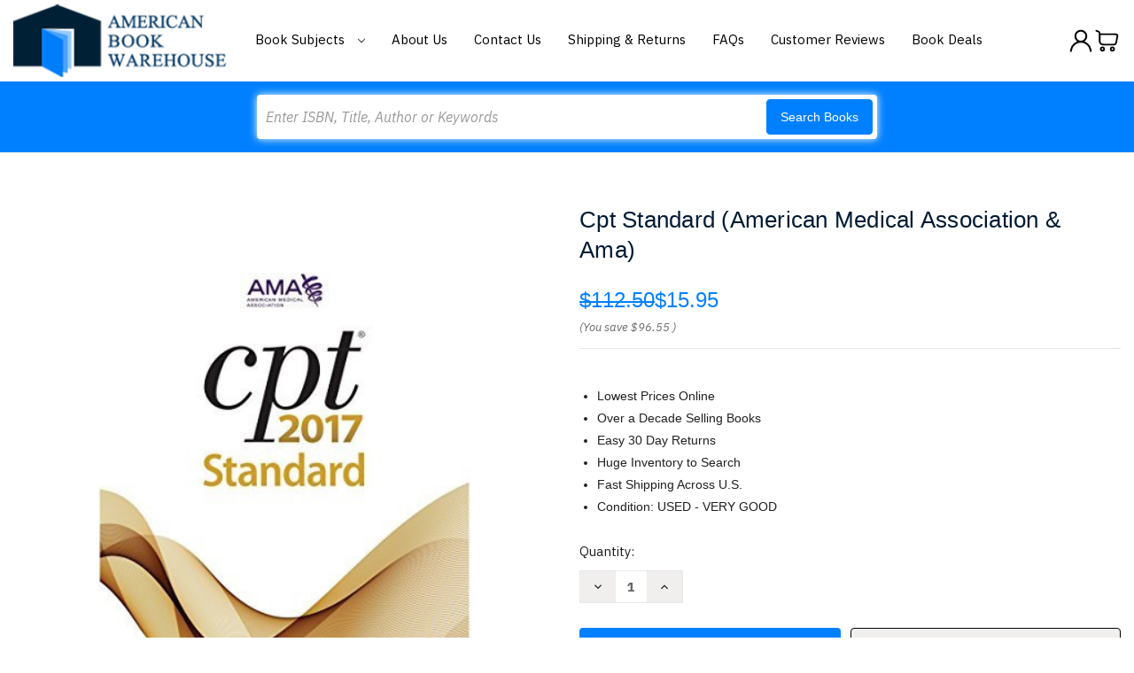

--- FILE ---
content_type: text/html; charset=utf-8
request_url: https://www.google.com/recaptcha/api2/anchor?ar=1&k=6LcjX0sbAAAAACp92-MNpx66FT4pbIWh-FTDmkkz&co=aHR0cHM6Ly93d3cuYW1lcmljYW5ib29rd2FyZWhvdXNlLmNvbTo0NDM.&hl=en&v=PoyoqOPhxBO7pBk68S4YbpHZ&size=normal&anchor-ms=20000&execute-ms=30000&cb=d3xranzc0h6x
body_size: 49470
content:
<!DOCTYPE HTML><html dir="ltr" lang="en"><head><meta http-equiv="Content-Type" content="text/html; charset=UTF-8">
<meta http-equiv="X-UA-Compatible" content="IE=edge">
<title>reCAPTCHA</title>
<style type="text/css">
/* cyrillic-ext */
@font-face {
  font-family: 'Roboto';
  font-style: normal;
  font-weight: 400;
  font-stretch: 100%;
  src: url(//fonts.gstatic.com/s/roboto/v48/KFO7CnqEu92Fr1ME7kSn66aGLdTylUAMa3GUBHMdazTgWw.woff2) format('woff2');
  unicode-range: U+0460-052F, U+1C80-1C8A, U+20B4, U+2DE0-2DFF, U+A640-A69F, U+FE2E-FE2F;
}
/* cyrillic */
@font-face {
  font-family: 'Roboto';
  font-style: normal;
  font-weight: 400;
  font-stretch: 100%;
  src: url(//fonts.gstatic.com/s/roboto/v48/KFO7CnqEu92Fr1ME7kSn66aGLdTylUAMa3iUBHMdazTgWw.woff2) format('woff2');
  unicode-range: U+0301, U+0400-045F, U+0490-0491, U+04B0-04B1, U+2116;
}
/* greek-ext */
@font-face {
  font-family: 'Roboto';
  font-style: normal;
  font-weight: 400;
  font-stretch: 100%;
  src: url(//fonts.gstatic.com/s/roboto/v48/KFO7CnqEu92Fr1ME7kSn66aGLdTylUAMa3CUBHMdazTgWw.woff2) format('woff2');
  unicode-range: U+1F00-1FFF;
}
/* greek */
@font-face {
  font-family: 'Roboto';
  font-style: normal;
  font-weight: 400;
  font-stretch: 100%;
  src: url(//fonts.gstatic.com/s/roboto/v48/KFO7CnqEu92Fr1ME7kSn66aGLdTylUAMa3-UBHMdazTgWw.woff2) format('woff2');
  unicode-range: U+0370-0377, U+037A-037F, U+0384-038A, U+038C, U+038E-03A1, U+03A3-03FF;
}
/* math */
@font-face {
  font-family: 'Roboto';
  font-style: normal;
  font-weight: 400;
  font-stretch: 100%;
  src: url(//fonts.gstatic.com/s/roboto/v48/KFO7CnqEu92Fr1ME7kSn66aGLdTylUAMawCUBHMdazTgWw.woff2) format('woff2');
  unicode-range: U+0302-0303, U+0305, U+0307-0308, U+0310, U+0312, U+0315, U+031A, U+0326-0327, U+032C, U+032F-0330, U+0332-0333, U+0338, U+033A, U+0346, U+034D, U+0391-03A1, U+03A3-03A9, U+03B1-03C9, U+03D1, U+03D5-03D6, U+03F0-03F1, U+03F4-03F5, U+2016-2017, U+2034-2038, U+203C, U+2040, U+2043, U+2047, U+2050, U+2057, U+205F, U+2070-2071, U+2074-208E, U+2090-209C, U+20D0-20DC, U+20E1, U+20E5-20EF, U+2100-2112, U+2114-2115, U+2117-2121, U+2123-214F, U+2190, U+2192, U+2194-21AE, U+21B0-21E5, U+21F1-21F2, U+21F4-2211, U+2213-2214, U+2216-22FF, U+2308-230B, U+2310, U+2319, U+231C-2321, U+2336-237A, U+237C, U+2395, U+239B-23B7, U+23D0, U+23DC-23E1, U+2474-2475, U+25AF, U+25B3, U+25B7, U+25BD, U+25C1, U+25CA, U+25CC, U+25FB, U+266D-266F, U+27C0-27FF, U+2900-2AFF, U+2B0E-2B11, U+2B30-2B4C, U+2BFE, U+3030, U+FF5B, U+FF5D, U+1D400-1D7FF, U+1EE00-1EEFF;
}
/* symbols */
@font-face {
  font-family: 'Roboto';
  font-style: normal;
  font-weight: 400;
  font-stretch: 100%;
  src: url(//fonts.gstatic.com/s/roboto/v48/KFO7CnqEu92Fr1ME7kSn66aGLdTylUAMaxKUBHMdazTgWw.woff2) format('woff2');
  unicode-range: U+0001-000C, U+000E-001F, U+007F-009F, U+20DD-20E0, U+20E2-20E4, U+2150-218F, U+2190, U+2192, U+2194-2199, U+21AF, U+21E6-21F0, U+21F3, U+2218-2219, U+2299, U+22C4-22C6, U+2300-243F, U+2440-244A, U+2460-24FF, U+25A0-27BF, U+2800-28FF, U+2921-2922, U+2981, U+29BF, U+29EB, U+2B00-2BFF, U+4DC0-4DFF, U+FFF9-FFFB, U+10140-1018E, U+10190-1019C, U+101A0, U+101D0-101FD, U+102E0-102FB, U+10E60-10E7E, U+1D2C0-1D2D3, U+1D2E0-1D37F, U+1F000-1F0FF, U+1F100-1F1AD, U+1F1E6-1F1FF, U+1F30D-1F30F, U+1F315, U+1F31C, U+1F31E, U+1F320-1F32C, U+1F336, U+1F378, U+1F37D, U+1F382, U+1F393-1F39F, U+1F3A7-1F3A8, U+1F3AC-1F3AF, U+1F3C2, U+1F3C4-1F3C6, U+1F3CA-1F3CE, U+1F3D4-1F3E0, U+1F3ED, U+1F3F1-1F3F3, U+1F3F5-1F3F7, U+1F408, U+1F415, U+1F41F, U+1F426, U+1F43F, U+1F441-1F442, U+1F444, U+1F446-1F449, U+1F44C-1F44E, U+1F453, U+1F46A, U+1F47D, U+1F4A3, U+1F4B0, U+1F4B3, U+1F4B9, U+1F4BB, U+1F4BF, U+1F4C8-1F4CB, U+1F4D6, U+1F4DA, U+1F4DF, U+1F4E3-1F4E6, U+1F4EA-1F4ED, U+1F4F7, U+1F4F9-1F4FB, U+1F4FD-1F4FE, U+1F503, U+1F507-1F50B, U+1F50D, U+1F512-1F513, U+1F53E-1F54A, U+1F54F-1F5FA, U+1F610, U+1F650-1F67F, U+1F687, U+1F68D, U+1F691, U+1F694, U+1F698, U+1F6AD, U+1F6B2, U+1F6B9-1F6BA, U+1F6BC, U+1F6C6-1F6CF, U+1F6D3-1F6D7, U+1F6E0-1F6EA, U+1F6F0-1F6F3, U+1F6F7-1F6FC, U+1F700-1F7FF, U+1F800-1F80B, U+1F810-1F847, U+1F850-1F859, U+1F860-1F887, U+1F890-1F8AD, U+1F8B0-1F8BB, U+1F8C0-1F8C1, U+1F900-1F90B, U+1F93B, U+1F946, U+1F984, U+1F996, U+1F9E9, U+1FA00-1FA6F, U+1FA70-1FA7C, U+1FA80-1FA89, U+1FA8F-1FAC6, U+1FACE-1FADC, U+1FADF-1FAE9, U+1FAF0-1FAF8, U+1FB00-1FBFF;
}
/* vietnamese */
@font-face {
  font-family: 'Roboto';
  font-style: normal;
  font-weight: 400;
  font-stretch: 100%;
  src: url(//fonts.gstatic.com/s/roboto/v48/KFO7CnqEu92Fr1ME7kSn66aGLdTylUAMa3OUBHMdazTgWw.woff2) format('woff2');
  unicode-range: U+0102-0103, U+0110-0111, U+0128-0129, U+0168-0169, U+01A0-01A1, U+01AF-01B0, U+0300-0301, U+0303-0304, U+0308-0309, U+0323, U+0329, U+1EA0-1EF9, U+20AB;
}
/* latin-ext */
@font-face {
  font-family: 'Roboto';
  font-style: normal;
  font-weight: 400;
  font-stretch: 100%;
  src: url(//fonts.gstatic.com/s/roboto/v48/KFO7CnqEu92Fr1ME7kSn66aGLdTylUAMa3KUBHMdazTgWw.woff2) format('woff2');
  unicode-range: U+0100-02BA, U+02BD-02C5, U+02C7-02CC, U+02CE-02D7, U+02DD-02FF, U+0304, U+0308, U+0329, U+1D00-1DBF, U+1E00-1E9F, U+1EF2-1EFF, U+2020, U+20A0-20AB, U+20AD-20C0, U+2113, U+2C60-2C7F, U+A720-A7FF;
}
/* latin */
@font-face {
  font-family: 'Roboto';
  font-style: normal;
  font-weight: 400;
  font-stretch: 100%;
  src: url(//fonts.gstatic.com/s/roboto/v48/KFO7CnqEu92Fr1ME7kSn66aGLdTylUAMa3yUBHMdazQ.woff2) format('woff2');
  unicode-range: U+0000-00FF, U+0131, U+0152-0153, U+02BB-02BC, U+02C6, U+02DA, U+02DC, U+0304, U+0308, U+0329, U+2000-206F, U+20AC, U+2122, U+2191, U+2193, U+2212, U+2215, U+FEFF, U+FFFD;
}
/* cyrillic-ext */
@font-face {
  font-family: 'Roboto';
  font-style: normal;
  font-weight: 500;
  font-stretch: 100%;
  src: url(//fonts.gstatic.com/s/roboto/v48/KFO7CnqEu92Fr1ME7kSn66aGLdTylUAMa3GUBHMdazTgWw.woff2) format('woff2');
  unicode-range: U+0460-052F, U+1C80-1C8A, U+20B4, U+2DE0-2DFF, U+A640-A69F, U+FE2E-FE2F;
}
/* cyrillic */
@font-face {
  font-family: 'Roboto';
  font-style: normal;
  font-weight: 500;
  font-stretch: 100%;
  src: url(//fonts.gstatic.com/s/roboto/v48/KFO7CnqEu92Fr1ME7kSn66aGLdTylUAMa3iUBHMdazTgWw.woff2) format('woff2');
  unicode-range: U+0301, U+0400-045F, U+0490-0491, U+04B0-04B1, U+2116;
}
/* greek-ext */
@font-face {
  font-family: 'Roboto';
  font-style: normal;
  font-weight: 500;
  font-stretch: 100%;
  src: url(//fonts.gstatic.com/s/roboto/v48/KFO7CnqEu92Fr1ME7kSn66aGLdTylUAMa3CUBHMdazTgWw.woff2) format('woff2');
  unicode-range: U+1F00-1FFF;
}
/* greek */
@font-face {
  font-family: 'Roboto';
  font-style: normal;
  font-weight: 500;
  font-stretch: 100%;
  src: url(//fonts.gstatic.com/s/roboto/v48/KFO7CnqEu92Fr1ME7kSn66aGLdTylUAMa3-UBHMdazTgWw.woff2) format('woff2');
  unicode-range: U+0370-0377, U+037A-037F, U+0384-038A, U+038C, U+038E-03A1, U+03A3-03FF;
}
/* math */
@font-face {
  font-family: 'Roboto';
  font-style: normal;
  font-weight: 500;
  font-stretch: 100%;
  src: url(//fonts.gstatic.com/s/roboto/v48/KFO7CnqEu92Fr1ME7kSn66aGLdTylUAMawCUBHMdazTgWw.woff2) format('woff2');
  unicode-range: U+0302-0303, U+0305, U+0307-0308, U+0310, U+0312, U+0315, U+031A, U+0326-0327, U+032C, U+032F-0330, U+0332-0333, U+0338, U+033A, U+0346, U+034D, U+0391-03A1, U+03A3-03A9, U+03B1-03C9, U+03D1, U+03D5-03D6, U+03F0-03F1, U+03F4-03F5, U+2016-2017, U+2034-2038, U+203C, U+2040, U+2043, U+2047, U+2050, U+2057, U+205F, U+2070-2071, U+2074-208E, U+2090-209C, U+20D0-20DC, U+20E1, U+20E5-20EF, U+2100-2112, U+2114-2115, U+2117-2121, U+2123-214F, U+2190, U+2192, U+2194-21AE, U+21B0-21E5, U+21F1-21F2, U+21F4-2211, U+2213-2214, U+2216-22FF, U+2308-230B, U+2310, U+2319, U+231C-2321, U+2336-237A, U+237C, U+2395, U+239B-23B7, U+23D0, U+23DC-23E1, U+2474-2475, U+25AF, U+25B3, U+25B7, U+25BD, U+25C1, U+25CA, U+25CC, U+25FB, U+266D-266F, U+27C0-27FF, U+2900-2AFF, U+2B0E-2B11, U+2B30-2B4C, U+2BFE, U+3030, U+FF5B, U+FF5D, U+1D400-1D7FF, U+1EE00-1EEFF;
}
/* symbols */
@font-face {
  font-family: 'Roboto';
  font-style: normal;
  font-weight: 500;
  font-stretch: 100%;
  src: url(//fonts.gstatic.com/s/roboto/v48/KFO7CnqEu92Fr1ME7kSn66aGLdTylUAMaxKUBHMdazTgWw.woff2) format('woff2');
  unicode-range: U+0001-000C, U+000E-001F, U+007F-009F, U+20DD-20E0, U+20E2-20E4, U+2150-218F, U+2190, U+2192, U+2194-2199, U+21AF, U+21E6-21F0, U+21F3, U+2218-2219, U+2299, U+22C4-22C6, U+2300-243F, U+2440-244A, U+2460-24FF, U+25A0-27BF, U+2800-28FF, U+2921-2922, U+2981, U+29BF, U+29EB, U+2B00-2BFF, U+4DC0-4DFF, U+FFF9-FFFB, U+10140-1018E, U+10190-1019C, U+101A0, U+101D0-101FD, U+102E0-102FB, U+10E60-10E7E, U+1D2C0-1D2D3, U+1D2E0-1D37F, U+1F000-1F0FF, U+1F100-1F1AD, U+1F1E6-1F1FF, U+1F30D-1F30F, U+1F315, U+1F31C, U+1F31E, U+1F320-1F32C, U+1F336, U+1F378, U+1F37D, U+1F382, U+1F393-1F39F, U+1F3A7-1F3A8, U+1F3AC-1F3AF, U+1F3C2, U+1F3C4-1F3C6, U+1F3CA-1F3CE, U+1F3D4-1F3E0, U+1F3ED, U+1F3F1-1F3F3, U+1F3F5-1F3F7, U+1F408, U+1F415, U+1F41F, U+1F426, U+1F43F, U+1F441-1F442, U+1F444, U+1F446-1F449, U+1F44C-1F44E, U+1F453, U+1F46A, U+1F47D, U+1F4A3, U+1F4B0, U+1F4B3, U+1F4B9, U+1F4BB, U+1F4BF, U+1F4C8-1F4CB, U+1F4D6, U+1F4DA, U+1F4DF, U+1F4E3-1F4E6, U+1F4EA-1F4ED, U+1F4F7, U+1F4F9-1F4FB, U+1F4FD-1F4FE, U+1F503, U+1F507-1F50B, U+1F50D, U+1F512-1F513, U+1F53E-1F54A, U+1F54F-1F5FA, U+1F610, U+1F650-1F67F, U+1F687, U+1F68D, U+1F691, U+1F694, U+1F698, U+1F6AD, U+1F6B2, U+1F6B9-1F6BA, U+1F6BC, U+1F6C6-1F6CF, U+1F6D3-1F6D7, U+1F6E0-1F6EA, U+1F6F0-1F6F3, U+1F6F7-1F6FC, U+1F700-1F7FF, U+1F800-1F80B, U+1F810-1F847, U+1F850-1F859, U+1F860-1F887, U+1F890-1F8AD, U+1F8B0-1F8BB, U+1F8C0-1F8C1, U+1F900-1F90B, U+1F93B, U+1F946, U+1F984, U+1F996, U+1F9E9, U+1FA00-1FA6F, U+1FA70-1FA7C, U+1FA80-1FA89, U+1FA8F-1FAC6, U+1FACE-1FADC, U+1FADF-1FAE9, U+1FAF0-1FAF8, U+1FB00-1FBFF;
}
/* vietnamese */
@font-face {
  font-family: 'Roboto';
  font-style: normal;
  font-weight: 500;
  font-stretch: 100%;
  src: url(//fonts.gstatic.com/s/roboto/v48/KFO7CnqEu92Fr1ME7kSn66aGLdTylUAMa3OUBHMdazTgWw.woff2) format('woff2');
  unicode-range: U+0102-0103, U+0110-0111, U+0128-0129, U+0168-0169, U+01A0-01A1, U+01AF-01B0, U+0300-0301, U+0303-0304, U+0308-0309, U+0323, U+0329, U+1EA0-1EF9, U+20AB;
}
/* latin-ext */
@font-face {
  font-family: 'Roboto';
  font-style: normal;
  font-weight: 500;
  font-stretch: 100%;
  src: url(//fonts.gstatic.com/s/roboto/v48/KFO7CnqEu92Fr1ME7kSn66aGLdTylUAMa3KUBHMdazTgWw.woff2) format('woff2');
  unicode-range: U+0100-02BA, U+02BD-02C5, U+02C7-02CC, U+02CE-02D7, U+02DD-02FF, U+0304, U+0308, U+0329, U+1D00-1DBF, U+1E00-1E9F, U+1EF2-1EFF, U+2020, U+20A0-20AB, U+20AD-20C0, U+2113, U+2C60-2C7F, U+A720-A7FF;
}
/* latin */
@font-face {
  font-family: 'Roboto';
  font-style: normal;
  font-weight: 500;
  font-stretch: 100%;
  src: url(//fonts.gstatic.com/s/roboto/v48/KFO7CnqEu92Fr1ME7kSn66aGLdTylUAMa3yUBHMdazQ.woff2) format('woff2');
  unicode-range: U+0000-00FF, U+0131, U+0152-0153, U+02BB-02BC, U+02C6, U+02DA, U+02DC, U+0304, U+0308, U+0329, U+2000-206F, U+20AC, U+2122, U+2191, U+2193, U+2212, U+2215, U+FEFF, U+FFFD;
}
/* cyrillic-ext */
@font-face {
  font-family: 'Roboto';
  font-style: normal;
  font-weight: 900;
  font-stretch: 100%;
  src: url(//fonts.gstatic.com/s/roboto/v48/KFO7CnqEu92Fr1ME7kSn66aGLdTylUAMa3GUBHMdazTgWw.woff2) format('woff2');
  unicode-range: U+0460-052F, U+1C80-1C8A, U+20B4, U+2DE0-2DFF, U+A640-A69F, U+FE2E-FE2F;
}
/* cyrillic */
@font-face {
  font-family: 'Roboto';
  font-style: normal;
  font-weight: 900;
  font-stretch: 100%;
  src: url(//fonts.gstatic.com/s/roboto/v48/KFO7CnqEu92Fr1ME7kSn66aGLdTylUAMa3iUBHMdazTgWw.woff2) format('woff2');
  unicode-range: U+0301, U+0400-045F, U+0490-0491, U+04B0-04B1, U+2116;
}
/* greek-ext */
@font-face {
  font-family: 'Roboto';
  font-style: normal;
  font-weight: 900;
  font-stretch: 100%;
  src: url(//fonts.gstatic.com/s/roboto/v48/KFO7CnqEu92Fr1ME7kSn66aGLdTylUAMa3CUBHMdazTgWw.woff2) format('woff2');
  unicode-range: U+1F00-1FFF;
}
/* greek */
@font-face {
  font-family: 'Roboto';
  font-style: normal;
  font-weight: 900;
  font-stretch: 100%;
  src: url(//fonts.gstatic.com/s/roboto/v48/KFO7CnqEu92Fr1ME7kSn66aGLdTylUAMa3-UBHMdazTgWw.woff2) format('woff2');
  unicode-range: U+0370-0377, U+037A-037F, U+0384-038A, U+038C, U+038E-03A1, U+03A3-03FF;
}
/* math */
@font-face {
  font-family: 'Roboto';
  font-style: normal;
  font-weight: 900;
  font-stretch: 100%;
  src: url(//fonts.gstatic.com/s/roboto/v48/KFO7CnqEu92Fr1ME7kSn66aGLdTylUAMawCUBHMdazTgWw.woff2) format('woff2');
  unicode-range: U+0302-0303, U+0305, U+0307-0308, U+0310, U+0312, U+0315, U+031A, U+0326-0327, U+032C, U+032F-0330, U+0332-0333, U+0338, U+033A, U+0346, U+034D, U+0391-03A1, U+03A3-03A9, U+03B1-03C9, U+03D1, U+03D5-03D6, U+03F0-03F1, U+03F4-03F5, U+2016-2017, U+2034-2038, U+203C, U+2040, U+2043, U+2047, U+2050, U+2057, U+205F, U+2070-2071, U+2074-208E, U+2090-209C, U+20D0-20DC, U+20E1, U+20E5-20EF, U+2100-2112, U+2114-2115, U+2117-2121, U+2123-214F, U+2190, U+2192, U+2194-21AE, U+21B0-21E5, U+21F1-21F2, U+21F4-2211, U+2213-2214, U+2216-22FF, U+2308-230B, U+2310, U+2319, U+231C-2321, U+2336-237A, U+237C, U+2395, U+239B-23B7, U+23D0, U+23DC-23E1, U+2474-2475, U+25AF, U+25B3, U+25B7, U+25BD, U+25C1, U+25CA, U+25CC, U+25FB, U+266D-266F, U+27C0-27FF, U+2900-2AFF, U+2B0E-2B11, U+2B30-2B4C, U+2BFE, U+3030, U+FF5B, U+FF5D, U+1D400-1D7FF, U+1EE00-1EEFF;
}
/* symbols */
@font-face {
  font-family: 'Roboto';
  font-style: normal;
  font-weight: 900;
  font-stretch: 100%;
  src: url(//fonts.gstatic.com/s/roboto/v48/KFO7CnqEu92Fr1ME7kSn66aGLdTylUAMaxKUBHMdazTgWw.woff2) format('woff2');
  unicode-range: U+0001-000C, U+000E-001F, U+007F-009F, U+20DD-20E0, U+20E2-20E4, U+2150-218F, U+2190, U+2192, U+2194-2199, U+21AF, U+21E6-21F0, U+21F3, U+2218-2219, U+2299, U+22C4-22C6, U+2300-243F, U+2440-244A, U+2460-24FF, U+25A0-27BF, U+2800-28FF, U+2921-2922, U+2981, U+29BF, U+29EB, U+2B00-2BFF, U+4DC0-4DFF, U+FFF9-FFFB, U+10140-1018E, U+10190-1019C, U+101A0, U+101D0-101FD, U+102E0-102FB, U+10E60-10E7E, U+1D2C0-1D2D3, U+1D2E0-1D37F, U+1F000-1F0FF, U+1F100-1F1AD, U+1F1E6-1F1FF, U+1F30D-1F30F, U+1F315, U+1F31C, U+1F31E, U+1F320-1F32C, U+1F336, U+1F378, U+1F37D, U+1F382, U+1F393-1F39F, U+1F3A7-1F3A8, U+1F3AC-1F3AF, U+1F3C2, U+1F3C4-1F3C6, U+1F3CA-1F3CE, U+1F3D4-1F3E0, U+1F3ED, U+1F3F1-1F3F3, U+1F3F5-1F3F7, U+1F408, U+1F415, U+1F41F, U+1F426, U+1F43F, U+1F441-1F442, U+1F444, U+1F446-1F449, U+1F44C-1F44E, U+1F453, U+1F46A, U+1F47D, U+1F4A3, U+1F4B0, U+1F4B3, U+1F4B9, U+1F4BB, U+1F4BF, U+1F4C8-1F4CB, U+1F4D6, U+1F4DA, U+1F4DF, U+1F4E3-1F4E6, U+1F4EA-1F4ED, U+1F4F7, U+1F4F9-1F4FB, U+1F4FD-1F4FE, U+1F503, U+1F507-1F50B, U+1F50D, U+1F512-1F513, U+1F53E-1F54A, U+1F54F-1F5FA, U+1F610, U+1F650-1F67F, U+1F687, U+1F68D, U+1F691, U+1F694, U+1F698, U+1F6AD, U+1F6B2, U+1F6B9-1F6BA, U+1F6BC, U+1F6C6-1F6CF, U+1F6D3-1F6D7, U+1F6E0-1F6EA, U+1F6F0-1F6F3, U+1F6F7-1F6FC, U+1F700-1F7FF, U+1F800-1F80B, U+1F810-1F847, U+1F850-1F859, U+1F860-1F887, U+1F890-1F8AD, U+1F8B0-1F8BB, U+1F8C0-1F8C1, U+1F900-1F90B, U+1F93B, U+1F946, U+1F984, U+1F996, U+1F9E9, U+1FA00-1FA6F, U+1FA70-1FA7C, U+1FA80-1FA89, U+1FA8F-1FAC6, U+1FACE-1FADC, U+1FADF-1FAE9, U+1FAF0-1FAF8, U+1FB00-1FBFF;
}
/* vietnamese */
@font-face {
  font-family: 'Roboto';
  font-style: normal;
  font-weight: 900;
  font-stretch: 100%;
  src: url(//fonts.gstatic.com/s/roboto/v48/KFO7CnqEu92Fr1ME7kSn66aGLdTylUAMa3OUBHMdazTgWw.woff2) format('woff2');
  unicode-range: U+0102-0103, U+0110-0111, U+0128-0129, U+0168-0169, U+01A0-01A1, U+01AF-01B0, U+0300-0301, U+0303-0304, U+0308-0309, U+0323, U+0329, U+1EA0-1EF9, U+20AB;
}
/* latin-ext */
@font-face {
  font-family: 'Roboto';
  font-style: normal;
  font-weight: 900;
  font-stretch: 100%;
  src: url(//fonts.gstatic.com/s/roboto/v48/KFO7CnqEu92Fr1ME7kSn66aGLdTylUAMa3KUBHMdazTgWw.woff2) format('woff2');
  unicode-range: U+0100-02BA, U+02BD-02C5, U+02C7-02CC, U+02CE-02D7, U+02DD-02FF, U+0304, U+0308, U+0329, U+1D00-1DBF, U+1E00-1E9F, U+1EF2-1EFF, U+2020, U+20A0-20AB, U+20AD-20C0, U+2113, U+2C60-2C7F, U+A720-A7FF;
}
/* latin */
@font-face {
  font-family: 'Roboto';
  font-style: normal;
  font-weight: 900;
  font-stretch: 100%;
  src: url(//fonts.gstatic.com/s/roboto/v48/KFO7CnqEu92Fr1ME7kSn66aGLdTylUAMa3yUBHMdazQ.woff2) format('woff2');
  unicode-range: U+0000-00FF, U+0131, U+0152-0153, U+02BB-02BC, U+02C6, U+02DA, U+02DC, U+0304, U+0308, U+0329, U+2000-206F, U+20AC, U+2122, U+2191, U+2193, U+2212, U+2215, U+FEFF, U+FFFD;
}

</style>
<link rel="stylesheet" type="text/css" href="https://www.gstatic.com/recaptcha/releases/PoyoqOPhxBO7pBk68S4YbpHZ/styles__ltr.css">
<script nonce="ncUxcZVGXPGuq-i9BmLeeA" type="text/javascript">window['__recaptcha_api'] = 'https://www.google.com/recaptcha/api2/';</script>
<script type="text/javascript" src="https://www.gstatic.com/recaptcha/releases/PoyoqOPhxBO7pBk68S4YbpHZ/recaptcha__en.js" nonce="ncUxcZVGXPGuq-i9BmLeeA">
      
    </script></head>
<body><div id="rc-anchor-alert" class="rc-anchor-alert"></div>
<input type="hidden" id="recaptcha-token" value="[base64]">
<script type="text/javascript" nonce="ncUxcZVGXPGuq-i9BmLeeA">
      recaptcha.anchor.Main.init("[\x22ainput\x22,[\x22bgdata\x22,\x22\x22,\[base64]/[base64]/[base64]/[base64]/cjw8ejpyPj4+eil9Y2F0Y2gobCl7dGhyb3cgbDt9fSxIPWZ1bmN0aW9uKHcsdCx6KXtpZih3PT0xOTR8fHc9PTIwOCl0LnZbd10/dC52W3ddLmNvbmNhdCh6KTp0LnZbd109b2Yoeix0KTtlbHNle2lmKHQuYkImJnchPTMxNylyZXR1cm47dz09NjZ8fHc9PTEyMnx8dz09NDcwfHx3PT00NHx8dz09NDE2fHx3PT0zOTd8fHc9PTQyMXx8dz09Njh8fHc9PTcwfHx3PT0xODQ/[base64]/[base64]/[base64]/bmV3IGRbVl0oSlswXSk6cD09Mj9uZXcgZFtWXShKWzBdLEpbMV0pOnA9PTM/bmV3IGRbVl0oSlswXSxKWzFdLEpbMl0pOnA9PTQ/[base64]/[base64]/[base64]/[base64]\x22,\[base64]\x22,\x22wqlMwr1mwoFkw4R5OcK3JRvCrcO6w7zCucKbcnhHwrNpWDtlw5vDvnPCpkIrTsOzIEPDqnrDt8KKwp7DkBgTw4DCnsKjw68kQ8Kvwr/DjjXDgk7DjDgUwrTDvVHDt28EMsOlDsK7wprDuz3DjjLDqcKfwq8Gwr9PCsOCw6YGw7sETsKKwqg9DsOmWlVzA8O2PcOPSQ5nw4sJwrbCkMOWwqRrwonCpCvDpTpMcRzCsD/DgMK2w6ZGwpvDnBvCqC0ywqHCkcKdw6DChxwNwoLDh1LCjcKze8KCw6nDjcKrwrHDmEI4wqhHwp3CisOIBcKIwpLChSA8OB5tRsKTwrNSThQuwphVWMKVw7HCsMOOMxXDncOnWMKKU8KVM1UgwoLCqcKuekfCi8KTImTCjMKib8KYwpo8aAHCrsK5wobDnsOORsK/w4Qyw453OyMON3hLw7jCq8OqaUJNFsOOw47ClsOTwop7wonDnHRzMcKHw5x/IT/CiMKtw7XDiF/DpgnDuMKsw6dfeSdpw4Ulw63DjcK2w7dhwozDgQARwozCjsOrHkd5wrdpw7cNw7Iowr8hD8OFw41qYUQnFUfCsVYUL0k4wp7Ch0FmBmLDgQjDq8KHEsO2QWrClXp/[base64]/w5guVwFLwo7CucKMXG/Ci8KkF8KnIi7DlncYHyDDncO7SHtgbMK+GHPDo8KnKsKTdSjDiHYaw53Dh8O7EcOqwqrDlAbCicK6VkfCqGNHw7dEwrNYwotjY8OSC2wzTjYlw5gcJg/DpcKAT8ORwqvDgsK7wqVGBSPDrEbDv1dLbBXDo8O+DMKywqcDesKuPcKHRcKGwpM7VzkbTx3Ck8KRw4YOwqXCkcKdwoIxwqVyw75bEsK7w6cgVcK1w6QlCVHDmQdAHxzCq1XCqwQ8w7/CsgDDlsKaw5jCnCUecsK6SGMdYMOmVcOcwrPDksOTw4AEw77CusOjfFPDknN/wpzDh1NpYcK2wqRywrrCuRjCqURVTTknw7bDvMOAw4dmwog0w4nDjMKRGjbDosKcwoAlwp0PBsOBYzXCpsOnwrfCosOFwr7Dr1Emw6XDjDsEwqAZUybCv8OhFARcVh4SJcOIdMOsAGRzOcKuw7TDgXhuwrstDlfDgVtjwrnChFDDoMKrEjB6w7HCs1d/[base64]/[base64]/w58fSAfDkmbDs8OAaSzDh8OUw63CqiLDlXNfOhtdMRXDnTLCkcKVczgHwp3DuMK+Cit+H8OcDg4KwpJLw7pzN8Otw7bCkFYFwoAhCX/DlyTClcO/w6cSfcOjS8ObwoExexfCusKhwr/DjsKNw47CnMKqYxrCnMKdX8KNw68fPHtFP07CqsKaw7HDlMKjwpbDjRNXJGUGQSXDgMKOV8OsCcKEw77DhcKDw7ZidsOFScKfw4vDmcODwo3CkTkxNMKJEzcdPcK1wqoXZsKZTsKGw57CqcKbdDx0E03DmsOhP8K6MUs/d3/DgcOsNVJZekM3wp4ow6spAMKUwqZ6w7/DswlDcETCmsO7w589wpUOKgRBw57CscKYKMK7CSLCmsOCwovCj8Oow7vCm8Kqw6PDun3DusK3w4p+woDDjcKsVE7CkjkOb8Omwr/CrsKIwpgewp1BfsOzwqd0A8KhGcK5w5nDjWg/[base64]/w50pwodFEFZWISESw6QtLcK7w4vDhQo5RRLCo8KPdULClcOKw5liKjxXMGjClXLClMKfw6vDmcKqJ8ORw7okw43CucKsOcOyXsOiJ0NGw4h8B8OvwotFw4nColTCvMKoGcKbwonCjE7Dgk7CmMKefHBDwpQMUw/CkGjDtTXCi8KPXwRDwpPDhk3Cm8Okw5XDsMK/Fg8kXsOswpLCiwLDrsKQLmN4w5sMwoXDk17DsQd6UMOnw6bCrsOXPUXDvcKtQzDDrcOoTT3DuMO6TFnDm0sSK8KtaMOuwrPCrMK+wrbCmlfDocKHwqNNccO6wo1uwp/CkybCk3DDmcOMAlPDp1nCksO/FBHDi8OEw7PDuVxUHsKrZ0vDgMORG8KMfcOvw6JBwrgtwr/CkcKSwpfCq8K0wq8Kwq/CvcOQwprDgm/DlXlmOyRMShxzw6JhDcODwoxXwqDDh1oOU3bCjkhbw51EwqQ4w43Chi/CoXFFw7fCqWJhwpjDtyDCjG1fwpcFw4YSw58DVizCt8KyYsOXwpnCsMONwqJ+woN3QC8sUmdue1zCjzJDZsKLw77DiAshJFnDvSgHG8O2w6jDgsOmcsOSw5Mhw7AMwpHDlAdZw6wJITBQDnoNNcO3MsO+wpZ5wo/DpcK5wotBL8KHw70cI8Kow48YeiBawpV/[base64]/DrF8ew4JawrdWw7oKw4zCtx3CuTDDlcOVaSHCr8KTIyjCt8O1E2vCtMKRdXNZJi98w6/Cok42wop6w69Sw59ew6ZCbnTCr0otTsOFw5nCj8OfPMKoUgvDmVAyw6UCwrHCqsOwT05dw47DmMK8FETDpMKhw6XClm7Dp8KLwr5YDcOLwpNkcizDrcOLworDlCTDig3DksOGXnjCgsOCRF3DosKhw64Gwp7CgyNpwr7CtEbDtT/Dg8Oyw5nDiGw7w7/DjsK2wpLDtn7ClsKAw7rDrMO3dcKvMxcmN8OFRRVtMFkpw7F3w4HDkDvCuXLCnMO3EALDuzLCsMOATMKJwpfCpcKzw4VQw6/DvHTCoT86Yk1Cw5rDrDPCl8O6w5/CuMOVRsO8w4hNIgJIw4MxMUVDBQlUHMO2GBLDusKPYwAewoY2w5XDhMOMXMKwcTTCrz5Jw7ErP3XCrlI2dMO3w7jDokfCl0N7fMO5VDZswq/Dq1ofwogKF8OqwpXCmsOkIsOtw7vCmVHCpTRew6BJwrfDicO0woBrEsKYw6bClcKKw44uA8KlScOcFmTCvRnCgMK4w7x1ZcOTKsKqw7tzdsObw7nCigFww6rDqD3ChSshDT1/[base64]/Cp8K/UMKkw6DCo2I/UTPDsiIlwqRfw4/[base64]/CvcOzwq/Ct8KSEMONw7BcJ8Krw5ZRwplDTsOHPQTCuS0FwojDg8Kkw43DsjjCm1bCmEpmDsOlO8K/[base64]/[base64]/CtknDtcKCB3PCu8OMZ8OFw5rDlEowFnXCk8O/W3LCm0xZw6HDucKWU17DmcOfwrIRwqgfNMKgK8KsSS/ChnPDlg0Fw4BYfXTCo8Kkw57CnMOow6bCj8OYw5kIwollwoDCoMK+wp7CnMORwr4ow5vDhSjCgmwmw6fDn8KFw4nDrMOTwq/DmcKXCUHCn8OoYhAAbMOycsKkIQrDucKTw78cwozCoMOEwqrCiSRbeMKlJcKTworCvsKbLR/ClA1+w4zCpMK3wrbDicORwroFw4xbw6bCmsOtw4LDt8KpPMKWQTjDqcK5AcOSU1rDucKbE1/CscKff3XCksKFUcOidsOpwrAfw6o4wpZHwpPCvBvCtMOXesKZw5PDp1TDqV4nEgjCtAEpd3PDhGLCkFLDqTzDncKcw7FSw5jCi8OpwpUtw6gFU3ogwpEgFMOtScKyOMKYwpYNw6sIwqHDjRHDpMKZVcKhw7PCiMKHw4RhVEvCsCDCusOJwrnDu3oQUyZ/[base64]/Do8KhWkxlw6nDkhMsaSBWPMKew6JjPMOCwrHCpWTDglFQdsOKPjvDpcOywojDisK+wqPDu2tYYCACfSBfNsKIw7dHblXDvsK5M8KnTzTCixDClRzCq8Oyw6nCqA/DiMKawrDDscOgOMOxEcOSblHCp2gSbcKYw7LClcKqw4DDp8OYw7ldwqQsw4XDl8OvG8KPwr/[base64]/DhSTDvn3DhsKCUcOyS8O0W8OywqkSFcOzw73DmcOxXSHClSA7w7bCkVEgwod/w5LDpMK7w40rM8ObwoDDm0/DkHPDm8KLCWR8esKqw5PDtsKYD2BJw5TCvsKUwpV/OsOxw6nDswtBw7LDhBIVwrTDlmknwpJVO8Kawq8+w4tNXMO5eUTCiyxPV8OFwoDCk8Osw6rCksO3w4V5VXXCpMO6wq7ChylBJ8Orw5Z/EMOcw4RzE8OBw6bDi1c/w49Kw5fCjh9jLMORwpHDvMKlK8K1woTCicKvUsOzw43CkjdxBEoedHXCh8O9w7g4K8KlBEAJw5bDoTnDnxjDqAIeR8KqwoouYMK2w5IowrbDhcKuBETDqsO/YWHCgDLCs8KFGMKdw5TCh1FKwoPCmcOXworCgMKmwpjDmVkhI8KjKk5lwq3CsMK9wrfCsMKVwpjDvcOQwrgAw4RGQMKTw7rCvkAEWHYFw7I/bMKDwoHCgsKYw5dcwrDCr8O2Q8OlwqTCisOYbVbDhcK+wqUQw4wYw4BFZlYbwqdhHyw0YsKdTX3DsngDAFgtw5zDncOpX8OOdsO5wroOw6d2w4zChsOnwoPCv8KvdAXDuk7CrglUf0/DpcO/[base64]/wrDDg8OVWhZoSFHCp8Olw6s4w4sXZnUaw5DCjcOcwpPDsl3DmcOzw5ULdsOHSlp3Kz9Uw67DrW/[base64]/DoRQ/w6dTwpxOwqHDkTk2wqhewrvCmMKSw4lZwrDDoMK3FTFJCMKqbcO7E8OWwqjCjFTCuXbCoi8Lwq/[base64]/Dh0/DnTM2w5dTWMKGESNFwq7CocOZd0pjZhLDrMOJNlrCjnHCtcOAMcKHU08Uw512B8Ocw7bClTlrCcOAFcKXM3LCk8O1wrdnw6nDhSTDrMKUwqdEUQgRwpDDmMOww7cyw5M2PMKKQDtvw53DscKqZxzDqyzDpBFqaMOqw4V8McOlR3BVw6/[base64]/Diw5cw4rDtzDCtMKewq0nZ8OHw7BIwoISwprDtMOpw4PDlsKAfcONAgspO8KzOGYrecK5w5nDnBLDiMOlwq/Ct8KcAH7Ctk0UQsK4bBPDncOdLsKVYX3CtMK0RMOWGsKhwpjDohpdw700wpXCiMOVwpNpQznDrcOzw64KEQ9qw7tFHcOjGlDCrMK7clo8w5jCoE1PL8OpXjTDi8Osw5rCvznCnHLCqsOFw5LCqGAja8KYQXjDlG7Cg8Kyw51Owp/DnsO0wo4NHE3DigMawoAaScO2alosD8KTwoIJZsOLwp7CocKTKVrCrMO/[base64]/CgsOcaAgmw4Ehw7/DsMO4ZMOFw5/CssKNwpd2w7vDisKlw6TDvMOyDVYjwqp1w71eCA1xw6hpDMOoFsOOwqlHwpF1wpPCscK/wq89GsKbwrHCrMKdMEXDqsKqRTJAw5V8IEHCtsO/BcOlwo7DnsKkw77DsRoDw63ChsKJwq44w53CugLCrcOGwrHCucK1wrU2JiLDukRqbcKkfMK+b8KQHMOuQsOTw7x+F0/DmsKGaMO+filzAcK/w5wJwqfCg8KdwqQjw63DuMK4w7nDtHRhbx1LUW5EDy3DucOcw5TCqMORMCxYFTjCjsKWe1tQw6IKHmxAw7IoUyhNA8KJw7jCnz4LdsOORsOhYMO8w75Qw7bDhA1GwpjCtMOgcMOVAsK/BcK8wrAyfWPChFnCocOkQcOrYVjDvlMvdxNFwpxzw6zDtMK9w7ROfsOQwrVkw5bCmxV4wr/Dui/[base64]/DqX90wrceRSdBwqQ5wpXDmMKNw7jDgiA2wq0oDMKuw7grBMKfwrXCpcK0RMK5w70pdVYUw6vDmsOidhXCnMKaw4FPwrrCgl0TwrRAb8Kmw7PCiMKdesKAFmrDggBDWQ3ClcKDMTnCm2DCp8K3w73DssO/w6QIEjPCgSvCmHwAwr1EQ8KFFMKMAR3Dt8KWwrpZwptEfxbCnW3DusO/MAtSQgkjdg7Cg8KRwo56wovChMKew581LyJwAmEHIMOwBcKYwplufMK0w6BSwoJIw6LCgy7DuxDCkcKsHD5+woPCq3QLw7zDtMOAwo4Mw5ECDsK+w7h0VcODw4NHw43DhMOIG8KLw4PDlcKVZsK7IsO4XcOHZ3TChFXDkGd/[base64]/[base64]/w5LDrcOUWj3Cj8O4Ww1KDEhcwqLDn2rDg2rCvn4lTsOzayHClh06bcO/[base64]/[base64]/[base64]/wpMFXkQ2Wjklw4kNwrXCtAQrLMKdcRjCln7DjhvCucORZMKFw48CQCYMw6cmH2kTcMOQbTUlwr7DowJzwpJWFMKsDxxzF8Onw7/CkcOIw43Di8KIS8ONwpMBY8OBw5/DvsOOwrTDtG80dCvDhnwnwp/Cs2PDhD4vwp4hMMOnw6HDn8OOw5HCgMOZCnzDpXw/w73Du8OEKsO2wqsMw7vDnGXDrSDDnFHCqnNDXMOwWQHDmwtKw5bDjlIXwpxFw4MbH0vCh8O2JsOZfcKrUMOLSMKIaMOGASsPPcKADMOGd2l2wqzCvDHCgFXClh/CkhPDuk1KwqUxAsKIE3cJwprCvgpHLBnCtx05w7DDj1bDjMK3w6jChEgXw5LChAMQwrDCusOtwofDi8KnNHDClcKJNj0mwpwqwq0YwqvDi0fCgRnDrFdxdMKpw742dcKRwoguQHzDiMKIFC9hNsKgw7XDpVPDsA5ME1NkwpfChsOwZcKdw4lGwrcFwqtaw70/aMO5w6XCqMOxChDCscODwp/Ch8K6OU3CkcKVwrjCpX7DiHnDjcOMXl4HacKOw4Vqw7/DgHrCjsOrI8KtfR7DlTTDqsO1JMOOBHMSwqIzbMORwpwvFsO/ChJ+wofCncOjwpFxwo4aRE7DoVkiwovDjMK1woDDtsKfwo1gGyHClsKpLGwpwqDDjcKEJQcPI8OkworCnRjDp8ODWkIqwpzCkMKBA8OBY03CvsOdw4XCj8Kdw4/CuD1Hw70lAk8IwphScExpLlPDrcK2LkHCqBTCoFXDssKYABLCkcO9KGnCmizDnHd1f8OFwr/[base64]/[base64]/Cp2nCiMKTw6zChyPDi8KMYsO3w4sNVHPCtsO1cD8wwrtow47Cm8KJw5DDtcOpYsOmwpBcbB7DhMO5E8KGb8OpasObwpLCmm/CrMK2w7HCi3tPGnRZw5JgSBfCjMKFEn9vRmRaw4sEw6jCicOMcQPDgMOyT2/[base64]/DmcKLw7g4CcKSw5LDrsOtFcOSwqfDnCTDtEoidsKwwrohw5lGO8KswpRNbcKVw6TDhHRaAy/DhyUSQnx2w6bCqnDChcKowp/[base64]/CpQPDmQfCr8OSw5zDncKjwqxsGy4SI0RAXFTCtlvDk8Oow6XCqMKfWcKlw6N1BjXCjXgRSD3Dg19GV8KkBcKuOQHCiVjDrizCt3XDnBfCjMO6JVhzw5nDgMOwI2HChMOJScOzwo9ZwpzDusOLwp/CgcOXw4PDs8OWEsKNEl3DvMKAHEw0wrrDiTbCrsO+AMO8wqpzwrbCh8Oww7gawp/CgE4HHMOGwoEiCW5iSGVIF1UYd8KPw7F9UlrCvk3CqVYOEWHChMKgw5RDVzJOwrIeSGFILBZ9w6Qlw7MqwrkswoPClz3DiWfClRvChC3DkkE/MAlDJHDCtDMhBcOQwpHCtmTCo8O+LcOQfcKDwpvCt8KKHMOPw5NcwqLCrXTCk8KmICUUAyw9wr4fKDg6w6MuwrphP8KlEsOgwq4jTXHCiRHDq1TCm8OLwox2XhdCwoPDq8KGPMOrF8KOwpPCsMKwZnZcDgLCp1rCpcKfWcKRbcOyDHTDscK2FsOuWMKaOsK/w5PDlGHDj3EDLMOsw7HCgl3DjisJwrXDjMOhw67CqsKYL1jChMKUw799w77Ds8ONwofDrUnDoMOEwoLDiBnDtsKXwqbCp2LCmsKWYg/[base64]/NxI5acK7w57Dr2NkwqlTZjbCskg0XCbDhMKQw6nDn8K8DgrCry9+PhjCnWHDrMKHPgzChkcmwqXCusKEw5XDvBfDsUsyw6vCrsO7wr0Vw6fCmcOgO8O8U8Kxw5TCi8KaHHZoU0TCo8OUeMKzwpYNfMKlDG3CpcOPCsKvcg/[base64]/[base64]/Di8Kwwq0iEcKdw60YRcK5W2TCvR/Dv8KrwpTDtXY0w6TCmyFbB8Kxw7XDl1pnOcO9eFXDnsKOw7DDtcKTKsOOd8Ovw4TCkRTDhg5OOy3DiMKQB8KwwrfCjFHDlcKUw6gaw6PCtFPCknnCucO/acOnw6AeQcOmw5rDpMOWw4puwojDplnCtAFnaz00JSMde8O7eXPCkSbCssOOwqLCn8OMw6Qow7fClQJ3woJswpPDqsKlQBgRG8K6WcO+QMOcwrzDkMKdw5jCl33Dkzx1BsOBFcK5VMKuPsOxw4HChlYRwrPChk1mwpZqw4AKw4fCgMK3wr/Dj1rCjUjDh8KbKgLClwTCuMOTcE4nw6s5w6/DucKJwplBOjnDtMO2FHwkNns5dcOowr5cwrkmDAFFw6V6wqXCtMOtw7nDl8Ofwr1AUcKDw5Z1w7LDqMKaw4IiRMO7agfDusOqwqVhBMKRw6zChMOwV8OGw6Urw4Vfw74yw4bDp8Khw4wcw6bCsnnDjnYtw4TDtGPClEt4WknDpV3DtcKOwovCr0/CicKFw7fCiWfDh8OPfcOEw7HCksONaEo8wqzDhsKWRVrDhiBtw7PDvFEfwqordn/DvDU5w6wyElrDowfDnTDCnVd1ZFlIFsO7wo95A8KNCibDjMOjwqjDhcOwaMOzYcKawpnDgzvDg8OES2UBw6HDqh3DmcKUMcO1OMOVwrzDusK4SMKNw6/[base64]/Cu8Ktwo7DvcOaGsKpwqMrFcO1UMKfdcONJWwiwoTCs8KcGsKlUxhHCcOQGg7DtMOlw58DHCTCiXHCrSvCpMOPw4/DuRvCkgrCtMKMwospw7YbwpUZwqrCnMKNwpbCuDB5w61HbFHDncK3w4RJf2MbUHR6Yk3DkcKmdgY8KwViYsOydMOwScKwezfCkMOhKSDDrMKMKcK/[base64]/CkMKyKgTCnyBfZ8KYIMOIGQXDlyctYsOIIg7CqmnDkno8wq9MVVfDqRZGw7gBRCfDlHnDk8KIVhjCrg/DpSrDqsKbbGMPDGEDwoFiwrUYwptVagt/w4fCosK0w73DgiUwwrs8wrDDkcO+w7ICw7HDvsO9W18vwrZXWjZ/wo/CqEljVMOawovCvRZhMk3Ci3RIwoTCq1lkw6jChMOhdTB8ZBPDgibCmBIScCpZw4FNwpMnFcO2w5XCv8K0AnsZwoFYcD/Cu8Ogwokcwo95w53Ch17DqMKSIAfDrRtOVsOuQyTDnCU/RMKuwrtEDGYicsOow71QDsKzP8O/PH1FAHrCsMO7S8OvR3/CicOkORjCkibCvRoIw4zCh2NJYsOIwofDv1w/[base64]/[base64]/wo7CmsOaHG3Dig0JOMOAPShgwpPDv8OOfE3Dok0nTMOKwpJzZFx2exzCjcOgw65ZYMOVEHvCrwbDlMKQwodhw5Qyw57Di0/Dqh8zwqrDqcKrwrxEUcKKecOgQhvCuMKqZ3FNwrhLO08+QmzCoMK7wrd6ZVFbF8KNw7HDkw/DtsK+wr5aw48Yw7fDgsOXWhozZ8OMezbDv2/CgcOWw7hiaU/DrcKaYVfDisKXw7APw4t7wqtaJEPCrcOvCsKsBMKMd2gEwoTDvlIkJA3CpQ94MMKRUBxwwonDscOtNTPCkMKuG8KFw6/CjsOqD8OuwoEewoPCr8KzAcOMwo/CjMKzQsK+KUXCnTvDiRQ5CMKOw6fDrMKnwrBqw71DcMK4w486IWvDuhEeEMOSA8KGYRIVwrl6VMO0AMOjworCiMKQwqh0bCXCg8OwwqLCmibDoTfDlMOHFsKkw77Ds2nDl2XDsGrCmXsDwrQTTMKmw5/Cr8Okw6giwp7DmMOPMA5uw4B8aMO9UUFawqEIw6bDugtGTQ7DlGnCisKNwrtxf8Oowr8pw70Gw6PCgMKCNVRWwrbCtk4DcsKvZcK5F8Ozwr3Cp1MZfMKawrrCqcOWPml8w7rDkcOvwp9aQ8OEw4zClhkDbT/DhyvDqcObw7YYw5XDtMK1w7jDhFzDnG3CuV/DhsO/w7RQw45VB8KwwopCWwYOccKlFVhtJMKZwpdyw7DDpi/DgGzCll3DqMKyw5fCgnTDscKAwoLDrWLDs8OSw7PChgUcw7Esw79fw6gTZFAvHsKSw6kiwqvDqcK6wrDDs8KNfjXClMKQaRE2R8KSecOGDsKxw5pfCMKDwpUKUxTDt8KLwp/Cr2xQwpPDty/[base64]/Rm7Drm9jwpzDnW0vw5/CgcKAa1PCtsOQw5PDtjl8KWMAw4ZIBmrCn2gWwoHDl8Kmwo7DtxTCpMOfZm7CiA/ClFdyDwk/w6gAcMOtNcK8wpfDmxPDh2LDklxef3gawpt+PMKuwqlFw5wLZFltG8ORYVjCk8ODc0EfwofDsEvCp1fDnyPDkHdTdz9ew5F0w7TDjnXCpWfCq8OKwr0MwrbCtEArNABjwqnCmFA7JDlsBhnCksOEw50XwpAKw4cIEcKSLMKiw7MuwootH3zDtcOzw7Z8w7/Cgm9pwp0jTMKlw47DgMKrZMK1K0LDqsKIw5bDkR1gSjc4wr0lDcOWGMOHUzHCssOlw5HDusOFXcO3DlcMC2llw5LCrDMUwpzDulfClA4Vw5rCnsOgw4nDuA3ClMKBJEcyL8KIw4fCn0RfwrrCp8O/w4nDvcOBSj7Cj2JPJCRAbB/DjmzDimrDlV0awrQ+w6PCpsOBbUE7w6vDh8ORwr0WZlfDpcKXc8OxD8OdDMK4w5VdKkA3w7Z0w6zCgm/Do8KaesKow43DscKIw7fDrVMiQH0sw7oDHcOOw5U/e33DvSLCrMOlw5LDgsK5w4DCl8KcOX3DisKMwpbCumfCksOILHfCu8OBwovDgE3ClA0XwoQTw5LCs8OTQHQfC1/[base64]/w6E8S8OXIsOOJTfCusKywqovw4TCuALDrSDClcKbw7B/w5YkesOIwoTCjcORLMKnTMOTw7HCjkgGwp9SWzIXwoRuwrpTw6kjEQgkwprCpnY6WMKCwqhDw4TDrVjCulZzKGTDiULDicOlw7ohw5bCuzTDi8Ouw7nCtsOTXixTwq7CsMKiV8Osw6/DojzCgljClcKVw6rDksKSD1TDqn3CuXjDgsK+PsOSfmBOfQYyw5bCmlRYwrvDlcKPUMKww7zDmnFOw54IW8KJwqAvPBJyXB/Cg3/DhlpXG8K+w7AhXMKpwosudXzDjjcKw4jDrMKDJsKcXcKrAMOFwqPCqsK6w45PwocfQ8O2bUzDnm5tw7zDum/[base64]/CtUbCjT7DvC17wrQYw57Do8Opwr59wqAbe8KbES1Rw73CtMO/w77Dv2pEw4AFw6fCo8Omw5wtZlrCqsOOYcOew5x+w5XCisK4SsK+P29Fw4M4CmoQw5/DlEjDvEDCrMKww5kxLCbDu8KIL8OFwphzPEzDgsKzPcOTw4LCvcOvf8KqGTkKSMOELBdWwrDCvsK9JcOow6E7H8K3HxMYS15lwpFAfMOmw6TCnnHCgDXDrlUIwo7CosOww6LCisOxWMKKaxc/w74Yw6oLV8Knw75JADdAw51TOlE3dMOiworCsMK/[base64]/DsRJoYUY9B8OYw7pQwokfwojCvcOMw70CF8OYbsOfKxbDo8OMw5pyZsK+IAlkYcOVci7DsAcgw6YbCcOHP8O5w5R+PipXdMKuBkrDuhl6ewzDiFXDtxZUScKnw5nCn8KOMgA0wpMfwplLw7RzbjEUw6kSw5/Cu2bDrsKyIA4QKcOMagJzw5M4Jnt8PjY/Qz0pLMOpYcO4YsO6BCfCiFfDnm1Ow7cWTAp3wpTDkMKtwo7DmsKdISvDsiFEw6xgw7hpDsOYSl/[base64]/wp9Uw5vCsSEmw7/Cv8OiMcKPwrpbwp0jPsOQKwvClMK/[base64]/CsRnCq8OQWsOTaXcvCHIuw7ZQKh/[base64]/woHDvcKsw6/CpyMCw6hMw7dPw7kFw7DDsCNWwo9tDQPCh8KYHzLCmhjCucORAsKTw65Tw45HNsOpwoDDusOBInDCjRMINTTDij18wrA7w4DDm3MqAH3Cs383HcKBHElHw6J7IBhhwrnDs8KMBXJjwroLwoxCw74KHMOnTsO6w5XCgcKAw6vCpMO9w7xPw5jCs14Twq/DnQvCgcKlHRPCokzDusOnFsOMHHICw5Yrwpd0HXLDkA9+wrxPw5QoIyg7fMOkK8OwZsKlF8OzwrNjw7bCg8OEDCHClQF8w5UUEcKMw5/DugRkTjDDmRrDgVphw7fCikgjXMOINhrCvnPCjBRMZzvDhcO3w5F+LsK1esKvwq5+wpctwqcGDnt6wq3Dp8KFwonCuDV1wo7DqGc0GyVlHcOfwoPCiF/[base64]/JsKfI8Kvwp0qIUbDrg/DmcO6TWUWF8KxHylrw6ArwqrCjMOgwpLCscKmJ8OSfMOYCC3DjMKCdMOzw7nCm8OmWMOFw7/CnQXDv2HDpl3CtxpueMKBI8O7JCbDm8OeCGQpw7rCoxbCtG8rwoXDgsKQwpUFwr/ChcKlI8K+YMOBGMOmwrp2PTjDvyx3VjjDo8OPZBRFNsKdwoFMwpAdT8Khw5Jnw5IPwqF3X8KhC8O9w5A6UwZgw7hVwrPCj8OpWcOnYz7CtMOqw5sgw7nDvcKGSsKIw47DqsOzwrgOw6nCr8OjNGTDsygLwpXDlMKDX05/VcOkCU/DrcKuwq1hwrrDrMOYw40mwpzCoyxiw7Nuw6diwpMTRAbCu1/CqX7CgFrCksOiSVfDqxJfaMKUcTLCg8OZw5MYARh5fHZaYMOzw7/CsMOfbnXDq2MOFHYUT3zCsgBOXCxjXAsNc8KFMF/CqMOyLsK8wpXDjMKsY1UvSiLCl8OdeMKjw73DmULDuB3DtMObwojDmQ9dAsOdwpvCrCLCgDbCocOuwqvDiMOMMnkuZS3DqgQSLTdCDcK4wrjCj1MWNQxcFCfDuMKaE8OLZsOdbcKgH8Opw6pLcDbDmsK4OlvDusK3wpwCLcOcw5J3wq7Cv2ZKwq/DmUQ3GsOLKcO4VMOxbkPCm27Dvwd/[base64]/CpwQpEcKtZjXDrnkSWsOhw5DCgUhqwq/Chip6WWbCpU/DghZewrFlFsOjMjQtw5lZPg97w73DqhbDgcKfwoBrA8KGIMOTEsOiw4VmKMOZw4DDtcOZIsKlw5fDjsKsE0bDh8Obw4h7CT/CujbDtFwYL8OZAXAFw6PDpVLCicOsSGPCo3okw4R0wqbDoMKqwr7CmMKgeQDDsVLCqcKgw7rChcK3TsOxw6UwwoXDuMK7IG4eTXgyJsKLwozCvXrCnVzCpwJvwqYywq7DlcO+E8KkWwTDlFFIZ8K8wozDth5MYCoBwoPChD5Bw7V2VX3DtBTCokUlKMOZw7/Dv8K/[base64]/CmsOxKFLCnsKsVsKFwp5Ww6I6WsOSw6HCt8KNwr/CixDCksKXw67CoMOrL3nDrytqaMOOw4rDgcKXwr4oVCg9fBfCsx87wpTCgkImw5jCicOuw7zDo8OjwqzDghbDo8O4w7rDvUvCnnbCtcKnViFGwqdib2vCkMOgw5XCqUbDhFzCp8OaPhUcwoIXw4MDdCADU0Unch1WCsKzOsO2C8K6w5bCmBbCm8OLw5V/MQZRIXXCr18aw7/[base64]/DnMKYC1JrTcKtWMKvJBByw67Cow9LDggyB8KLwrDCrwkQwqgkw4lLPBfDkGjCs8KxCMKMwqLDgsOXwr3Dk8OoDD/[base64]/acOfw4IDwojCuTc5wrjDuFPCl0HDv2Rlw5PDucKhwrPChlAPwqBnwq9KS8O1wr3Dk8OtwpvCu8O/fU0dw6DCt8KVaWfCiMONwpIGw4LDuMOHw78TaRPCiMKMPQ/Cv8KVwrFmKx1fw6dAEsOSw7bCrMO/[base64]/[base64]/[base64]/CtxvDu8KjwplEwqfDjsOIwrzDtn7DvsKmw5TDszITwqXCpiHCncKIRysDHhbDvcO5VADCrcKgwpcvw6nCkGgsw7JSw6bDgzXDpcOrw7vCicOKG8OAOMOjMMOHBMKYw4IIeMOaw6zDoEJpe8OXN8KlRsODJMONHlrCgcK4wrsUABnClH/DsMOPw5bCsDMmwotqwqrDizXCkH5pwprDoMKhw7TDn2F7w7RYMcK1MMOVwp5UU8KKbxVfwojCpDjChMOZw5Q2N8O/fS8RwqATwpcDLS3DuCM+w5Nnw4BNw5vCj23Cu1V4wozClx8kLi/CgX5OwrbCnkfDpGrDu8KgRm8Lw4HCgxvDlDTDoMK3w67Ci8KWw6lNwpN3MwfDgGJOw6nCpMKVKsKAw7HCncKlwrE/AMOIQ8O+wqhCw7YqcB1tbBbDiMOIw7vDlivCqVzDj2TDkEAifxs4MA/Dt8KDSVs6w43CrMK+wp5VNsOow6h5djfCvmUxw5PCucOHw7rCv1EZY0rChkV7wqgWKsOCwoPChhvDu8O6w5Qowr8/w7Bvw6ggwrTDkcO9w6DCuMONHcKkw5Vtw6LCvj0qcMKgIsKhw7TCt8KowqHDvcKjXsK1w4jDvTdGwrV9wq1/eAzDvX3DmRg/QREUwpF9Y8O/[base64]/b1gww43CksO8woHDmMOKUDp8wooIw4LChRwkQj/[base64]/DkVNsw7pzwrjCsXdlwqjCs3rDuMK6w4hbw6jDtcOywpsnYsOiL8Ofwo/DgMKdwpR3c1A4w5d+w4/CsD7CrBwmWzAsbC/DrsKVXcOmwq9VJ8OaZcK6ZhpxVsOiAwoDwqRCw5VAY8KtU8OxwqXCoHPCsjwEBsKawr/DiAEoa8K7JMOaX1Ucw6vDvsO1FXnDucKrw5IYADbCgcKQw7NQdcKAUQ7DnXxkwoI2wr/[base64]/Dm8OBw6nDm3wMRcKwJcKHJcO9w78JcsK7PsK0w7nDnQDCqcOBwrl1wpjCth8OA3nClcO/wpZ4BElxw5k7w5EDU8Kvw7bCtEg0wqE9Hg3DqsKgw5xTw7/DpMKeB8KDYjBiDAt9FMO+wp7CjcOiQTM/w7lEw5vCs8Ofwo4ywqvDrRkvwpLDqz/DmWPCj8KOwp9UwrHCncOJwpEWw6XDkMKaw4bDkcOrEMOFOT3CrkIFw5HDhsKtwpdPw6PDtMOPw4V6ORjDp8Kvw5sJwqwjwqjCnAUUw6wawpDCinB3woIHK1/DgcKiw70mCSMlwonCgsObPHBfb8Khw78ewpFbLjYGNMKQwqFaYUhBHigGwpwDeMOCw4ZBw4Mpw5zCpMKOw7F0J8KnREfDmcO1w5DCqMKgw4tDNcOXX8Osw73CkltMWcKXw63CsMKjwokEwpPDmjonT8KgfW9RFMOewp48MMO9cMO+L3bCglN/[base64]/[base64]/DmcKUCsOsEjVGwrRvMcKWwqEtFFo8ScKtw77DocKWTiQMw7nDnMKLAFJPfcO7DsORNS3DjDUWwprCisKnw4pdfBHDgMKOe8OTASHDjDjDhMOuOwtKI0HCtMKGwrx3wokIGcOQTMOQwovDgcOwP2QUw6NNdcKRDMKzw7vDu1NOC8KiwoE3GgYZBcOZw5/CsjfDhMONwqfDjMKfw6jCucKaPcOGd2wJJG7DqMKdwqITK8OwwrfCkEHDicKZw53CisKIwrHDvcKtw4jDtsKHwq03wo9ewqXCosKQSl/Ds8KbIzt5w5JVIjYJw7HDvFLCl2nDrMO9w4wrGnnCqSdJw5bCrgDDocKsasKac8KHexjCocKKSVHDqVsoDcKRDcO6wrkdwptAdAFzwpVDw5MMT8O0O8O9wpQpFMOYwp/DuMKeIxACw4VUw7fDiAd6w5fDvcKICizDpsKywp89McORC8K/wofDk8KKWsOQbiNSw4tsLsOXXMKRw5XDmjd4wrd0ETRDw7jDncKZPcKkwqwGw7fCssOQwprChCJEAMKgWsOfei7DokfCnsOiwqXCs8K7wq3Ci8OuQnAfwpZhQndlasOiJxbDn8O/CMK2XMKtwqPCj3zDj14rwrVdw4ZkwozCq2ROPsOJwrPCj3dsw6dFPMKTwrjDoMOcwrJRDMKWCwRywoPDjcKbQcKHX8KfN8KCw54zw7zDuyYiw4QpC0c2w7fDscKqwp/Dh2kII8Kew43CrsKmTsOIQMOVQTxkwqJDw5zDk8Kgw5jDhMKrJcOcwpoYwr8GdcKmwoHCpV8cUcO0L8K1wqNwMyvCnAzDoQrCkBXDqsOmw69cw4jCsMOMwrd0TxXDui/DrEd2w7gFV0fCrFTCm8Kdw7BhCn4lw5DClcKLw5fCr8OENgAHwoApwrdbJxVGZ8KaeDzDqsO3w5vCvsKEwoDDosO/[base64]/cxI0w75mwq/Dk8KmwoUHw7PCoBgvwqnCsMOjwpPDocOwwpXCtcKXA8KjOsK2V2EcTsOxDcKfSsKMw7cswqJXFSBvV8K7w40VUcOOw6DDmcOww5wHIQvCh8KWCMOtwpHCrX/DkhNVw40mwrozwpEzGsOMYMK/w7Q/YDvDj27CqVrCuMO5SxVLZQhMw5TDgU1+L8KpwpJ4wo4cw5XDvk/DqcOuD8KZXcKzccKK\x22],null,[\x22conf\x22,null,\x226LcjX0sbAAAAACp92-MNpx66FT4pbIWh-FTDmkkz\x22,0,null,null,null,1,[21,125,63,73,95,87,41,43,42,83,102,105,109,121],[1017145,536],0,null,null,null,null,0,null,0,null,700,1,null,0,\[base64]/76lBhnEnQkZnOKMAhk\\u003d\x22,0,0,null,null,1,null,0,0,null,null,null,0],\x22https://www.americanbookwarehouse.com:443\x22,null,[1,1,1],null,null,null,0,3600,[\x22https://www.google.com/intl/en/policies/privacy/\x22,\x22https://www.google.com/intl/en/policies/terms/\x22],\x22LEfov09vK0jgE+yWsqQ44yuUQSD+jSTnGD1Gcviqrjw\\u003d\x22,0,0,null,1,1768729056158,0,0,[245,3,218],null,[213,88,150,235,233],\x22RC-jbqNZl930J9YLg\x22,null,null,null,null,null,\x220dAFcWeA4nXGowCLCBhjWtsGLfF-NRC9P7lc9R2z9ItvydbtJMdzY_z5FHeRkY6ZYtMPJWOrxmLcDVIG9DsNN5Hj61Qh3UNJK80A\x22,1768811856327]");
    </script></body></html>

--- FILE ---
content_type: text/html; charset=utf-8
request_url: https://www.google.com/recaptcha/api2/anchor?ar=1&k=6LcjX0sbAAAAACp92-MNpx66FT4pbIWh-FTDmkkz&co=aHR0cHM6Ly93d3cuYW1lcmljYW5ib29rd2FyZWhvdXNlLmNvbTo0NDM.&hl=en&v=PoyoqOPhxBO7pBk68S4YbpHZ&size=normal&anchor-ms=20000&execute-ms=30000&cb=d3xranzc0h6x
body_size: 50213
content:
<!DOCTYPE HTML><html dir="ltr" lang="en"><head><meta http-equiv="Content-Type" content="text/html; charset=UTF-8">
<meta http-equiv="X-UA-Compatible" content="IE=edge">
<title>reCAPTCHA</title>
<style type="text/css">
/* cyrillic-ext */
@font-face {
  font-family: 'Roboto';
  font-style: normal;
  font-weight: 400;
  font-stretch: 100%;
  src: url(//fonts.gstatic.com/s/roboto/v48/KFO7CnqEu92Fr1ME7kSn66aGLdTylUAMa3GUBHMdazTgWw.woff2) format('woff2');
  unicode-range: U+0460-052F, U+1C80-1C8A, U+20B4, U+2DE0-2DFF, U+A640-A69F, U+FE2E-FE2F;
}
/* cyrillic */
@font-face {
  font-family: 'Roboto';
  font-style: normal;
  font-weight: 400;
  font-stretch: 100%;
  src: url(//fonts.gstatic.com/s/roboto/v48/KFO7CnqEu92Fr1ME7kSn66aGLdTylUAMa3iUBHMdazTgWw.woff2) format('woff2');
  unicode-range: U+0301, U+0400-045F, U+0490-0491, U+04B0-04B1, U+2116;
}
/* greek-ext */
@font-face {
  font-family: 'Roboto';
  font-style: normal;
  font-weight: 400;
  font-stretch: 100%;
  src: url(//fonts.gstatic.com/s/roboto/v48/KFO7CnqEu92Fr1ME7kSn66aGLdTylUAMa3CUBHMdazTgWw.woff2) format('woff2');
  unicode-range: U+1F00-1FFF;
}
/* greek */
@font-face {
  font-family: 'Roboto';
  font-style: normal;
  font-weight: 400;
  font-stretch: 100%;
  src: url(//fonts.gstatic.com/s/roboto/v48/KFO7CnqEu92Fr1ME7kSn66aGLdTylUAMa3-UBHMdazTgWw.woff2) format('woff2');
  unicode-range: U+0370-0377, U+037A-037F, U+0384-038A, U+038C, U+038E-03A1, U+03A3-03FF;
}
/* math */
@font-face {
  font-family: 'Roboto';
  font-style: normal;
  font-weight: 400;
  font-stretch: 100%;
  src: url(//fonts.gstatic.com/s/roboto/v48/KFO7CnqEu92Fr1ME7kSn66aGLdTylUAMawCUBHMdazTgWw.woff2) format('woff2');
  unicode-range: U+0302-0303, U+0305, U+0307-0308, U+0310, U+0312, U+0315, U+031A, U+0326-0327, U+032C, U+032F-0330, U+0332-0333, U+0338, U+033A, U+0346, U+034D, U+0391-03A1, U+03A3-03A9, U+03B1-03C9, U+03D1, U+03D5-03D6, U+03F0-03F1, U+03F4-03F5, U+2016-2017, U+2034-2038, U+203C, U+2040, U+2043, U+2047, U+2050, U+2057, U+205F, U+2070-2071, U+2074-208E, U+2090-209C, U+20D0-20DC, U+20E1, U+20E5-20EF, U+2100-2112, U+2114-2115, U+2117-2121, U+2123-214F, U+2190, U+2192, U+2194-21AE, U+21B0-21E5, U+21F1-21F2, U+21F4-2211, U+2213-2214, U+2216-22FF, U+2308-230B, U+2310, U+2319, U+231C-2321, U+2336-237A, U+237C, U+2395, U+239B-23B7, U+23D0, U+23DC-23E1, U+2474-2475, U+25AF, U+25B3, U+25B7, U+25BD, U+25C1, U+25CA, U+25CC, U+25FB, U+266D-266F, U+27C0-27FF, U+2900-2AFF, U+2B0E-2B11, U+2B30-2B4C, U+2BFE, U+3030, U+FF5B, U+FF5D, U+1D400-1D7FF, U+1EE00-1EEFF;
}
/* symbols */
@font-face {
  font-family: 'Roboto';
  font-style: normal;
  font-weight: 400;
  font-stretch: 100%;
  src: url(//fonts.gstatic.com/s/roboto/v48/KFO7CnqEu92Fr1ME7kSn66aGLdTylUAMaxKUBHMdazTgWw.woff2) format('woff2');
  unicode-range: U+0001-000C, U+000E-001F, U+007F-009F, U+20DD-20E0, U+20E2-20E4, U+2150-218F, U+2190, U+2192, U+2194-2199, U+21AF, U+21E6-21F0, U+21F3, U+2218-2219, U+2299, U+22C4-22C6, U+2300-243F, U+2440-244A, U+2460-24FF, U+25A0-27BF, U+2800-28FF, U+2921-2922, U+2981, U+29BF, U+29EB, U+2B00-2BFF, U+4DC0-4DFF, U+FFF9-FFFB, U+10140-1018E, U+10190-1019C, U+101A0, U+101D0-101FD, U+102E0-102FB, U+10E60-10E7E, U+1D2C0-1D2D3, U+1D2E0-1D37F, U+1F000-1F0FF, U+1F100-1F1AD, U+1F1E6-1F1FF, U+1F30D-1F30F, U+1F315, U+1F31C, U+1F31E, U+1F320-1F32C, U+1F336, U+1F378, U+1F37D, U+1F382, U+1F393-1F39F, U+1F3A7-1F3A8, U+1F3AC-1F3AF, U+1F3C2, U+1F3C4-1F3C6, U+1F3CA-1F3CE, U+1F3D4-1F3E0, U+1F3ED, U+1F3F1-1F3F3, U+1F3F5-1F3F7, U+1F408, U+1F415, U+1F41F, U+1F426, U+1F43F, U+1F441-1F442, U+1F444, U+1F446-1F449, U+1F44C-1F44E, U+1F453, U+1F46A, U+1F47D, U+1F4A3, U+1F4B0, U+1F4B3, U+1F4B9, U+1F4BB, U+1F4BF, U+1F4C8-1F4CB, U+1F4D6, U+1F4DA, U+1F4DF, U+1F4E3-1F4E6, U+1F4EA-1F4ED, U+1F4F7, U+1F4F9-1F4FB, U+1F4FD-1F4FE, U+1F503, U+1F507-1F50B, U+1F50D, U+1F512-1F513, U+1F53E-1F54A, U+1F54F-1F5FA, U+1F610, U+1F650-1F67F, U+1F687, U+1F68D, U+1F691, U+1F694, U+1F698, U+1F6AD, U+1F6B2, U+1F6B9-1F6BA, U+1F6BC, U+1F6C6-1F6CF, U+1F6D3-1F6D7, U+1F6E0-1F6EA, U+1F6F0-1F6F3, U+1F6F7-1F6FC, U+1F700-1F7FF, U+1F800-1F80B, U+1F810-1F847, U+1F850-1F859, U+1F860-1F887, U+1F890-1F8AD, U+1F8B0-1F8BB, U+1F8C0-1F8C1, U+1F900-1F90B, U+1F93B, U+1F946, U+1F984, U+1F996, U+1F9E9, U+1FA00-1FA6F, U+1FA70-1FA7C, U+1FA80-1FA89, U+1FA8F-1FAC6, U+1FACE-1FADC, U+1FADF-1FAE9, U+1FAF0-1FAF8, U+1FB00-1FBFF;
}
/* vietnamese */
@font-face {
  font-family: 'Roboto';
  font-style: normal;
  font-weight: 400;
  font-stretch: 100%;
  src: url(//fonts.gstatic.com/s/roboto/v48/KFO7CnqEu92Fr1ME7kSn66aGLdTylUAMa3OUBHMdazTgWw.woff2) format('woff2');
  unicode-range: U+0102-0103, U+0110-0111, U+0128-0129, U+0168-0169, U+01A0-01A1, U+01AF-01B0, U+0300-0301, U+0303-0304, U+0308-0309, U+0323, U+0329, U+1EA0-1EF9, U+20AB;
}
/* latin-ext */
@font-face {
  font-family: 'Roboto';
  font-style: normal;
  font-weight: 400;
  font-stretch: 100%;
  src: url(//fonts.gstatic.com/s/roboto/v48/KFO7CnqEu92Fr1ME7kSn66aGLdTylUAMa3KUBHMdazTgWw.woff2) format('woff2');
  unicode-range: U+0100-02BA, U+02BD-02C5, U+02C7-02CC, U+02CE-02D7, U+02DD-02FF, U+0304, U+0308, U+0329, U+1D00-1DBF, U+1E00-1E9F, U+1EF2-1EFF, U+2020, U+20A0-20AB, U+20AD-20C0, U+2113, U+2C60-2C7F, U+A720-A7FF;
}
/* latin */
@font-face {
  font-family: 'Roboto';
  font-style: normal;
  font-weight: 400;
  font-stretch: 100%;
  src: url(//fonts.gstatic.com/s/roboto/v48/KFO7CnqEu92Fr1ME7kSn66aGLdTylUAMa3yUBHMdazQ.woff2) format('woff2');
  unicode-range: U+0000-00FF, U+0131, U+0152-0153, U+02BB-02BC, U+02C6, U+02DA, U+02DC, U+0304, U+0308, U+0329, U+2000-206F, U+20AC, U+2122, U+2191, U+2193, U+2212, U+2215, U+FEFF, U+FFFD;
}
/* cyrillic-ext */
@font-face {
  font-family: 'Roboto';
  font-style: normal;
  font-weight: 500;
  font-stretch: 100%;
  src: url(//fonts.gstatic.com/s/roboto/v48/KFO7CnqEu92Fr1ME7kSn66aGLdTylUAMa3GUBHMdazTgWw.woff2) format('woff2');
  unicode-range: U+0460-052F, U+1C80-1C8A, U+20B4, U+2DE0-2DFF, U+A640-A69F, U+FE2E-FE2F;
}
/* cyrillic */
@font-face {
  font-family: 'Roboto';
  font-style: normal;
  font-weight: 500;
  font-stretch: 100%;
  src: url(//fonts.gstatic.com/s/roboto/v48/KFO7CnqEu92Fr1ME7kSn66aGLdTylUAMa3iUBHMdazTgWw.woff2) format('woff2');
  unicode-range: U+0301, U+0400-045F, U+0490-0491, U+04B0-04B1, U+2116;
}
/* greek-ext */
@font-face {
  font-family: 'Roboto';
  font-style: normal;
  font-weight: 500;
  font-stretch: 100%;
  src: url(//fonts.gstatic.com/s/roboto/v48/KFO7CnqEu92Fr1ME7kSn66aGLdTylUAMa3CUBHMdazTgWw.woff2) format('woff2');
  unicode-range: U+1F00-1FFF;
}
/* greek */
@font-face {
  font-family: 'Roboto';
  font-style: normal;
  font-weight: 500;
  font-stretch: 100%;
  src: url(//fonts.gstatic.com/s/roboto/v48/KFO7CnqEu92Fr1ME7kSn66aGLdTylUAMa3-UBHMdazTgWw.woff2) format('woff2');
  unicode-range: U+0370-0377, U+037A-037F, U+0384-038A, U+038C, U+038E-03A1, U+03A3-03FF;
}
/* math */
@font-face {
  font-family: 'Roboto';
  font-style: normal;
  font-weight: 500;
  font-stretch: 100%;
  src: url(//fonts.gstatic.com/s/roboto/v48/KFO7CnqEu92Fr1ME7kSn66aGLdTylUAMawCUBHMdazTgWw.woff2) format('woff2');
  unicode-range: U+0302-0303, U+0305, U+0307-0308, U+0310, U+0312, U+0315, U+031A, U+0326-0327, U+032C, U+032F-0330, U+0332-0333, U+0338, U+033A, U+0346, U+034D, U+0391-03A1, U+03A3-03A9, U+03B1-03C9, U+03D1, U+03D5-03D6, U+03F0-03F1, U+03F4-03F5, U+2016-2017, U+2034-2038, U+203C, U+2040, U+2043, U+2047, U+2050, U+2057, U+205F, U+2070-2071, U+2074-208E, U+2090-209C, U+20D0-20DC, U+20E1, U+20E5-20EF, U+2100-2112, U+2114-2115, U+2117-2121, U+2123-214F, U+2190, U+2192, U+2194-21AE, U+21B0-21E5, U+21F1-21F2, U+21F4-2211, U+2213-2214, U+2216-22FF, U+2308-230B, U+2310, U+2319, U+231C-2321, U+2336-237A, U+237C, U+2395, U+239B-23B7, U+23D0, U+23DC-23E1, U+2474-2475, U+25AF, U+25B3, U+25B7, U+25BD, U+25C1, U+25CA, U+25CC, U+25FB, U+266D-266F, U+27C0-27FF, U+2900-2AFF, U+2B0E-2B11, U+2B30-2B4C, U+2BFE, U+3030, U+FF5B, U+FF5D, U+1D400-1D7FF, U+1EE00-1EEFF;
}
/* symbols */
@font-face {
  font-family: 'Roboto';
  font-style: normal;
  font-weight: 500;
  font-stretch: 100%;
  src: url(//fonts.gstatic.com/s/roboto/v48/KFO7CnqEu92Fr1ME7kSn66aGLdTylUAMaxKUBHMdazTgWw.woff2) format('woff2');
  unicode-range: U+0001-000C, U+000E-001F, U+007F-009F, U+20DD-20E0, U+20E2-20E4, U+2150-218F, U+2190, U+2192, U+2194-2199, U+21AF, U+21E6-21F0, U+21F3, U+2218-2219, U+2299, U+22C4-22C6, U+2300-243F, U+2440-244A, U+2460-24FF, U+25A0-27BF, U+2800-28FF, U+2921-2922, U+2981, U+29BF, U+29EB, U+2B00-2BFF, U+4DC0-4DFF, U+FFF9-FFFB, U+10140-1018E, U+10190-1019C, U+101A0, U+101D0-101FD, U+102E0-102FB, U+10E60-10E7E, U+1D2C0-1D2D3, U+1D2E0-1D37F, U+1F000-1F0FF, U+1F100-1F1AD, U+1F1E6-1F1FF, U+1F30D-1F30F, U+1F315, U+1F31C, U+1F31E, U+1F320-1F32C, U+1F336, U+1F378, U+1F37D, U+1F382, U+1F393-1F39F, U+1F3A7-1F3A8, U+1F3AC-1F3AF, U+1F3C2, U+1F3C4-1F3C6, U+1F3CA-1F3CE, U+1F3D4-1F3E0, U+1F3ED, U+1F3F1-1F3F3, U+1F3F5-1F3F7, U+1F408, U+1F415, U+1F41F, U+1F426, U+1F43F, U+1F441-1F442, U+1F444, U+1F446-1F449, U+1F44C-1F44E, U+1F453, U+1F46A, U+1F47D, U+1F4A3, U+1F4B0, U+1F4B3, U+1F4B9, U+1F4BB, U+1F4BF, U+1F4C8-1F4CB, U+1F4D6, U+1F4DA, U+1F4DF, U+1F4E3-1F4E6, U+1F4EA-1F4ED, U+1F4F7, U+1F4F9-1F4FB, U+1F4FD-1F4FE, U+1F503, U+1F507-1F50B, U+1F50D, U+1F512-1F513, U+1F53E-1F54A, U+1F54F-1F5FA, U+1F610, U+1F650-1F67F, U+1F687, U+1F68D, U+1F691, U+1F694, U+1F698, U+1F6AD, U+1F6B2, U+1F6B9-1F6BA, U+1F6BC, U+1F6C6-1F6CF, U+1F6D3-1F6D7, U+1F6E0-1F6EA, U+1F6F0-1F6F3, U+1F6F7-1F6FC, U+1F700-1F7FF, U+1F800-1F80B, U+1F810-1F847, U+1F850-1F859, U+1F860-1F887, U+1F890-1F8AD, U+1F8B0-1F8BB, U+1F8C0-1F8C1, U+1F900-1F90B, U+1F93B, U+1F946, U+1F984, U+1F996, U+1F9E9, U+1FA00-1FA6F, U+1FA70-1FA7C, U+1FA80-1FA89, U+1FA8F-1FAC6, U+1FACE-1FADC, U+1FADF-1FAE9, U+1FAF0-1FAF8, U+1FB00-1FBFF;
}
/* vietnamese */
@font-face {
  font-family: 'Roboto';
  font-style: normal;
  font-weight: 500;
  font-stretch: 100%;
  src: url(//fonts.gstatic.com/s/roboto/v48/KFO7CnqEu92Fr1ME7kSn66aGLdTylUAMa3OUBHMdazTgWw.woff2) format('woff2');
  unicode-range: U+0102-0103, U+0110-0111, U+0128-0129, U+0168-0169, U+01A0-01A1, U+01AF-01B0, U+0300-0301, U+0303-0304, U+0308-0309, U+0323, U+0329, U+1EA0-1EF9, U+20AB;
}
/* latin-ext */
@font-face {
  font-family: 'Roboto';
  font-style: normal;
  font-weight: 500;
  font-stretch: 100%;
  src: url(//fonts.gstatic.com/s/roboto/v48/KFO7CnqEu92Fr1ME7kSn66aGLdTylUAMa3KUBHMdazTgWw.woff2) format('woff2');
  unicode-range: U+0100-02BA, U+02BD-02C5, U+02C7-02CC, U+02CE-02D7, U+02DD-02FF, U+0304, U+0308, U+0329, U+1D00-1DBF, U+1E00-1E9F, U+1EF2-1EFF, U+2020, U+20A0-20AB, U+20AD-20C0, U+2113, U+2C60-2C7F, U+A720-A7FF;
}
/* latin */
@font-face {
  font-family: 'Roboto';
  font-style: normal;
  font-weight: 500;
  font-stretch: 100%;
  src: url(//fonts.gstatic.com/s/roboto/v48/KFO7CnqEu92Fr1ME7kSn66aGLdTylUAMa3yUBHMdazQ.woff2) format('woff2');
  unicode-range: U+0000-00FF, U+0131, U+0152-0153, U+02BB-02BC, U+02C6, U+02DA, U+02DC, U+0304, U+0308, U+0329, U+2000-206F, U+20AC, U+2122, U+2191, U+2193, U+2212, U+2215, U+FEFF, U+FFFD;
}
/* cyrillic-ext */
@font-face {
  font-family: 'Roboto';
  font-style: normal;
  font-weight: 900;
  font-stretch: 100%;
  src: url(//fonts.gstatic.com/s/roboto/v48/KFO7CnqEu92Fr1ME7kSn66aGLdTylUAMa3GUBHMdazTgWw.woff2) format('woff2');
  unicode-range: U+0460-052F, U+1C80-1C8A, U+20B4, U+2DE0-2DFF, U+A640-A69F, U+FE2E-FE2F;
}
/* cyrillic */
@font-face {
  font-family: 'Roboto';
  font-style: normal;
  font-weight: 900;
  font-stretch: 100%;
  src: url(//fonts.gstatic.com/s/roboto/v48/KFO7CnqEu92Fr1ME7kSn66aGLdTylUAMa3iUBHMdazTgWw.woff2) format('woff2');
  unicode-range: U+0301, U+0400-045F, U+0490-0491, U+04B0-04B1, U+2116;
}
/* greek-ext */
@font-face {
  font-family: 'Roboto';
  font-style: normal;
  font-weight: 900;
  font-stretch: 100%;
  src: url(//fonts.gstatic.com/s/roboto/v48/KFO7CnqEu92Fr1ME7kSn66aGLdTylUAMa3CUBHMdazTgWw.woff2) format('woff2');
  unicode-range: U+1F00-1FFF;
}
/* greek */
@font-face {
  font-family: 'Roboto';
  font-style: normal;
  font-weight: 900;
  font-stretch: 100%;
  src: url(//fonts.gstatic.com/s/roboto/v48/KFO7CnqEu92Fr1ME7kSn66aGLdTylUAMa3-UBHMdazTgWw.woff2) format('woff2');
  unicode-range: U+0370-0377, U+037A-037F, U+0384-038A, U+038C, U+038E-03A1, U+03A3-03FF;
}
/* math */
@font-face {
  font-family: 'Roboto';
  font-style: normal;
  font-weight: 900;
  font-stretch: 100%;
  src: url(//fonts.gstatic.com/s/roboto/v48/KFO7CnqEu92Fr1ME7kSn66aGLdTylUAMawCUBHMdazTgWw.woff2) format('woff2');
  unicode-range: U+0302-0303, U+0305, U+0307-0308, U+0310, U+0312, U+0315, U+031A, U+0326-0327, U+032C, U+032F-0330, U+0332-0333, U+0338, U+033A, U+0346, U+034D, U+0391-03A1, U+03A3-03A9, U+03B1-03C9, U+03D1, U+03D5-03D6, U+03F0-03F1, U+03F4-03F5, U+2016-2017, U+2034-2038, U+203C, U+2040, U+2043, U+2047, U+2050, U+2057, U+205F, U+2070-2071, U+2074-208E, U+2090-209C, U+20D0-20DC, U+20E1, U+20E5-20EF, U+2100-2112, U+2114-2115, U+2117-2121, U+2123-214F, U+2190, U+2192, U+2194-21AE, U+21B0-21E5, U+21F1-21F2, U+21F4-2211, U+2213-2214, U+2216-22FF, U+2308-230B, U+2310, U+2319, U+231C-2321, U+2336-237A, U+237C, U+2395, U+239B-23B7, U+23D0, U+23DC-23E1, U+2474-2475, U+25AF, U+25B3, U+25B7, U+25BD, U+25C1, U+25CA, U+25CC, U+25FB, U+266D-266F, U+27C0-27FF, U+2900-2AFF, U+2B0E-2B11, U+2B30-2B4C, U+2BFE, U+3030, U+FF5B, U+FF5D, U+1D400-1D7FF, U+1EE00-1EEFF;
}
/* symbols */
@font-face {
  font-family: 'Roboto';
  font-style: normal;
  font-weight: 900;
  font-stretch: 100%;
  src: url(//fonts.gstatic.com/s/roboto/v48/KFO7CnqEu92Fr1ME7kSn66aGLdTylUAMaxKUBHMdazTgWw.woff2) format('woff2');
  unicode-range: U+0001-000C, U+000E-001F, U+007F-009F, U+20DD-20E0, U+20E2-20E4, U+2150-218F, U+2190, U+2192, U+2194-2199, U+21AF, U+21E6-21F0, U+21F3, U+2218-2219, U+2299, U+22C4-22C6, U+2300-243F, U+2440-244A, U+2460-24FF, U+25A0-27BF, U+2800-28FF, U+2921-2922, U+2981, U+29BF, U+29EB, U+2B00-2BFF, U+4DC0-4DFF, U+FFF9-FFFB, U+10140-1018E, U+10190-1019C, U+101A0, U+101D0-101FD, U+102E0-102FB, U+10E60-10E7E, U+1D2C0-1D2D3, U+1D2E0-1D37F, U+1F000-1F0FF, U+1F100-1F1AD, U+1F1E6-1F1FF, U+1F30D-1F30F, U+1F315, U+1F31C, U+1F31E, U+1F320-1F32C, U+1F336, U+1F378, U+1F37D, U+1F382, U+1F393-1F39F, U+1F3A7-1F3A8, U+1F3AC-1F3AF, U+1F3C2, U+1F3C4-1F3C6, U+1F3CA-1F3CE, U+1F3D4-1F3E0, U+1F3ED, U+1F3F1-1F3F3, U+1F3F5-1F3F7, U+1F408, U+1F415, U+1F41F, U+1F426, U+1F43F, U+1F441-1F442, U+1F444, U+1F446-1F449, U+1F44C-1F44E, U+1F453, U+1F46A, U+1F47D, U+1F4A3, U+1F4B0, U+1F4B3, U+1F4B9, U+1F4BB, U+1F4BF, U+1F4C8-1F4CB, U+1F4D6, U+1F4DA, U+1F4DF, U+1F4E3-1F4E6, U+1F4EA-1F4ED, U+1F4F7, U+1F4F9-1F4FB, U+1F4FD-1F4FE, U+1F503, U+1F507-1F50B, U+1F50D, U+1F512-1F513, U+1F53E-1F54A, U+1F54F-1F5FA, U+1F610, U+1F650-1F67F, U+1F687, U+1F68D, U+1F691, U+1F694, U+1F698, U+1F6AD, U+1F6B2, U+1F6B9-1F6BA, U+1F6BC, U+1F6C6-1F6CF, U+1F6D3-1F6D7, U+1F6E0-1F6EA, U+1F6F0-1F6F3, U+1F6F7-1F6FC, U+1F700-1F7FF, U+1F800-1F80B, U+1F810-1F847, U+1F850-1F859, U+1F860-1F887, U+1F890-1F8AD, U+1F8B0-1F8BB, U+1F8C0-1F8C1, U+1F900-1F90B, U+1F93B, U+1F946, U+1F984, U+1F996, U+1F9E9, U+1FA00-1FA6F, U+1FA70-1FA7C, U+1FA80-1FA89, U+1FA8F-1FAC6, U+1FACE-1FADC, U+1FADF-1FAE9, U+1FAF0-1FAF8, U+1FB00-1FBFF;
}
/* vietnamese */
@font-face {
  font-family: 'Roboto';
  font-style: normal;
  font-weight: 900;
  font-stretch: 100%;
  src: url(//fonts.gstatic.com/s/roboto/v48/KFO7CnqEu92Fr1ME7kSn66aGLdTylUAMa3OUBHMdazTgWw.woff2) format('woff2');
  unicode-range: U+0102-0103, U+0110-0111, U+0128-0129, U+0168-0169, U+01A0-01A1, U+01AF-01B0, U+0300-0301, U+0303-0304, U+0308-0309, U+0323, U+0329, U+1EA0-1EF9, U+20AB;
}
/* latin-ext */
@font-face {
  font-family: 'Roboto';
  font-style: normal;
  font-weight: 900;
  font-stretch: 100%;
  src: url(//fonts.gstatic.com/s/roboto/v48/KFO7CnqEu92Fr1ME7kSn66aGLdTylUAMa3KUBHMdazTgWw.woff2) format('woff2');
  unicode-range: U+0100-02BA, U+02BD-02C5, U+02C7-02CC, U+02CE-02D7, U+02DD-02FF, U+0304, U+0308, U+0329, U+1D00-1DBF, U+1E00-1E9F, U+1EF2-1EFF, U+2020, U+20A0-20AB, U+20AD-20C0, U+2113, U+2C60-2C7F, U+A720-A7FF;
}
/* latin */
@font-face {
  font-family: 'Roboto';
  font-style: normal;
  font-weight: 900;
  font-stretch: 100%;
  src: url(//fonts.gstatic.com/s/roboto/v48/KFO7CnqEu92Fr1ME7kSn66aGLdTylUAMa3yUBHMdazQ.woff2) format('woff2');
  unicode-range: U+0000-00FF, U+0131, U+0152-0153, U+02BB-02BC, U+02C6, U+02DA, U+02DC, U+0304, U+0308, U+0329, U+2000-206F, U+20AC, U+2122, U+2191, U+2193, U+2212, U+2215, U+FEFF, U+FFFD;
}

</style>
<link rel="stylesheet" type="text/css" href="https://www.gstatic.com/recaptcha/releases/PoyoqOPhxBO7pBk68S4YbpHZ/styles__ltr.css">
<script nonce="xNh7NLQYVC2h3kvhlctkaA" type="text/javascript">window['__recaptcha_api'] = 'https://www.google.com/recaptcha/api2/';</script>
<script type="text/javascript" src="https://www.gstatic.com/recaptcha/releases/PoyoqOPhxBO7pBk68S4YbpHZ/recaptcha__en.js" nonce="xNh7NLQYVC2h3kvhlctkaA">
      
    </script></head>
<body><div id="rc-anchor-alert" class="rc-anchor-alert"></div>
<input type="hidden" id="recaptcha-token" value="[base64]">
<script type="text/javascript" nonce="xNh7NLQYVC2h3kvhlctkaA">
      recaptcha.anchor.Main.init("[\x22ainput\x22,[\x22bgdata\x22,\x22\x22,\[base64]/[base64]/[base64]/[base64]/cjw8ejpyPj4+eil9Y2F0Y2gobCl7dGhyb3cgbDt9fSxIPWZ1bmN0aW9uKHcsdCx6KXtpZih3PT0xOTR8fHc9PTIwOCl0LnZbd10/dC52W3ddLmNvbmNhdCh6KTp0LnZbd109b2Yoeix0KTtlbHNle2lmKHQuYkImJnchPTMxNylyZXR1cm47dz09NjZ8fHc9PTEyMnx8dz09NDcwfHx3PT00NHx8dz09NDE2fHx3PT0zOTd8fHc9PTQyMXx8dz09Njh8fHc9PTcwfHx3PT0xODQ/[base64]/[base64]/[base64]/bmV3IGRbVl0oSlswXSk6cD09Mj9uZXcgZFtWXShKWzBdLEpbMV0pOnA9PTM/bmV3IGRbVl0oSlswXSxKWzFdLEpbMl0pOnA9PTQ/[base64]/[base64]/[base64]/[base64]\x22,\[base64]\\u003d\x22,\x22wrzCk8KwwpjDuRtKw68dw5HCg8K2wqwAcMO/w4vCuivCnX3DjsKsw6VTTMKXwqgrw7bDksKUwqrCjhTCsgE9NcOQwqdBSMKIH8KFVjtgbGxzw6jDkcK0QXI2S8OvwpkPw4oww7M8Jj5Gbi0ANcKedMOHwpfDuMKdwp/CinXDpcOXEMK3H8KxEMKHw5LDicKpw4bCoT7CrTA7NV1uSl/[base64]/wo4Kw51ndSRWeUHDuHTDi8OvTCdlwp8FXAfCs3AmVMKHM8O2w7rCgzzCoMK8wpzCkcOjcsOZVCXCkhhbw63DjGnDk8OEw480wqHDpcKzAT7DrxoWwozDsS5Bbg3DosOAwoccw43DphpeLMK5w552wrvDssKiw7vDu0IYw5fCo8K2wphrwrR7EsO6w7/CicKOIsOdMsKYwr7CrcKYw6NHw5TCo8K9w498d8KMecOxF8OXw6rCj03CpcOPJALDqE/CulgRwpzCnMKbDcOnwoUYwoYqMlUSwo4VNsKcw5AdHlM3wpETwqnDk0jCnMKBCmwTw6PCtzpiJ8Owwq/Du8OgwqTCtHTDhMKBTBBVwqnDnU1tIsO6wrxAwpXCs8ONw5l8w4dJwqfCsURzfCvCmcOnOhZEw5rCjsKuLyJ+wq7CvEzCpB4ODzrCr3wHAwrCrVLClideOW3CjsOsw4rCpQrCqFE0G8O2w7kAFcOUwrcWw4PCkMOtHBFTwofCh1/CjzfDinTCnzYqUcOdCcOLwqsqw7XDgg54wqLCvsKQw5bClivCvgJsBArClsOaw4IYM0h0E8KJw5jDniXDhAtbZQnDlcKWw4LChMObUsOMw6fCqwMzw5BNUmMjE3rDkMOmUcK4w75Uw4nCiBfDkU/Dk1hYdMKsWXkReEBxccKNNcOyw5jCijvCisKAw45fwobDowDDjsObVcOlHcOAElhcfkEFw6A5Y0bCtMK/[base64]/[base64]/TQh1FMOEwr87Q8Khc8Krwp5uw791XDXCkwgIwq/Du8KBB1YXw44nwoMbYsKEw5bCiVnDh8OaScO3w5XDrBtzIUfDu8OewoLCkVnDvVEUw7xnH0vCo8Ovwp4mccKoHMKAMAZSwpPDrmwlw5RoVE/Dv8OpLEpMwp55w4jCo8OpwpI2wo3Cg8OyccKxw7A+WTBEPwN4RcOxGsOrwqQwwps0w4cKecOAZzlUOhAww6DDmSjDmcOhEFYubkUEw7XCrGFJYUpPCz/DjAnCpHAndlsdwojDjl7CphRvamIuUmFxAsKRw49sXR3DrMOzwqcHwqgkfMOrVsKsMj5SGMOqwqRxwpEUw7DCgcOXZsOgEn/Dv8OZEsK7w7vCjzJWw77Dl2bCqRHCncO+w6bCrcOnwoE8w7MREAo/wqF8fwlFw6LDvMOYEMKOw5DCmcK6w5sOHMKUPzFCw483P8K/[base64]/w6EZw7DDosOUUsKqY8OPwqrCmMKgwobCm0Rqw57CnsOzciY6G8KuChjDlxXCpSjCosKMeMKMw7XDqMOUaH/Cp8KPw7YlDMK1w4PDvkvCnMKSGU7DhEHCnAnDnH/DscOrw5Jow4TCiRjCu2U3wpoPw7xWA8K6VMOrw5hJwot0wprCulXDnk8bw4nDqA/CrH7Dqhc5wpjDnMKYw7J1RCvDhzzCmsOQw5Bsw53Dl8KDwq7CsmLCmcOmwpPDgMOPw6g4JhDCj3HDjj0qO2rDmWo/w70yw6/ChFTCqmjCmMKYwrXCiwQAwoXCucKdwrUxaMOiwpt2HXbCj3lxScK7w6Arw5TCiMODwojDj8OEBQzDqsKTwq3CjBXDjsKcFMKuw67Cr8KtwqzCgisdFsKeYF5lw4hmwpxOw4ggw75Iw53DjmAlL8OAwoBZw7R/dksjwp/DghXDi8KcwpzCkhbDrMOZw5PDmsOHS19tNmZbGnMtCMOvw43DqsK7w5p6DHEqIcKiwrMISn/DjHlFO0bDlGN5KVUiwqHDmsKwKRlrw7Esw7F+wqXDnH3DgsO/M1TDj8Osw6RDwrsVw78Jwr/CiCpnOsKbX8KswpJ2w7UHKcO1TxYqAz/[base64]/RMKVGwjChHPCssOCdWnCrDVALFrDuhrDisOowrnDkcOhAG/CigArw5PDojkbw7HCuMOhwrU6wrrDuncLexjDocKlw69pA8OpwpTDrG7DosO0Uh7Cg2FPwoXDscKwwoMKw4U4bsKmVkN/c8ORwr4HOsKdb8OVwo/[base64]/worDnyTChTfDtsKawo5WIhkmKMKeLA9cw6F7wqBTX8OPw5pSC2jCgcKEw5DDqsKUWMObwpxWZxPCjHPCpMKsVsOCw7vDncK7wqTCgcOgwqjCkn9OwpYOWl/CnREPYzLDiSbClcO7wpnCtnRUwq5ew4ZfwoBXTsOWUcO/Bn7DuMKQw5VIMRJkRcO4Lj4BQcK9wrVHLcOSY8OYM8KWKg3DjEJEM8KJw4Nfwo3DiMKewqvDgMKRaQ0qw6xpM8O2w7/Dl8OKM8OALsOWw6Ehw6VUwoPDgnfCisKaMD04WHvDh2XCqkgCRnx3ZinCliTCu1PDj8O5VwkGa8OdwqjDvUnDmR/DrMKwwpHCvcOGwrFWw6J1J1bCoETCrRDDugbDgxvCiMKCCMKGTcOIw5TDonZraSHCgsKJwqdgw5wGTznCsUEaGzYUwpxYPAJjw7IPw6zDhMOLwooBecOQwokZFkh6UG/[base64]/ChzHDgQsiFRVUB8OeGsOXw5MSw6JaAMODwr7Ds2knEhLDvcO+wqVAJMOAM0jDt8Obwr7Cu8KVwq1lwqJ/SV94DB3CtCLCoX7DolzCpMKFXsO1csO4KGnDkcO9aCfDhypyU0fDpMK1McO1wrk0MF0DW8Oqb8K7wogQSMK5w5nDokkxMl7CtFt3w7QKw6vCq3PDqiBaw48ywp/CuVnDrsKDEsKPw73CqhRCw6jCrXRLR8KYWkYWw7J6w5olwpp1w6p2Z8ONNsOKSMOqXsOwFsO4w4/DrAnCkGjCisK/wqvDjMKmU2LDrj4Dwr/[base64]/CnsOFDGLCrk9OwooXCxELwonDncOpw4XCjMOsw7hEw7TDiSptwpXCjMO4w4DCssO1VAFVMMKyXC3CvcK7ZMKtEhrCljAcw4rCk8O1w6zDrcKlw5xWfMOtBB3Cu8O2w4cJw4/DsjXDlsOMQMOlA8ObW8KSc258w79sDcOkF0/Dl8KdWyzCnD/Dp3QVGMOGw74Nw4B2wq95wopHwoVTwoFGKgp7wosOw48STlLCssOfC8KDdsKfDMKyT8ODP2HDuCRhw4hlVzLCt8K5BnwMRMKCfxTCjsOIL8OqwprDrsKpaEnDlMK9Lj/CnsOww4zCm8K1w7VwZMKOwrAXBx/CmwTCpV/CusOnacKeBMONU2RYwq/DliJ/wq/Coy4XfsOhw5Q+Kno3worDuMK7G8KSBzYPV1fDu8K4wpJHw6TDmHbCoXPCtCjDu2pfwpjDjsOIwqokH8ORw7HDmMKsw6YqW8K3worCp8KxY8OqfcOvw5t4HmFowr/Dl1jDuMOHccOywpEFwo97PsO4LcKdwrQjwp8yQTbCuxtgw63DjQcxw4MVNBjChMKLw4fCm13CphldY8OuVT3CpcOdwqvCmMO5wp/[base64]/w4PDisOPTycBJsKuYmzCu8OpwrlzwpzCosOVOsKDwr3CtcOLwpwHSsK5w4Y5QSbDlDUNf8K9w47Dq8Odw5U2AnTDoSvDt8OndHjDuB1Sb8KgOWnDqcOgdMORN8O/wqxBYsORwoTDusKNwobDrHIZHjTDrwYMwqpjw4IBHsK0wqbCosKRw4E9w6zCmQADw5jCocK0wq3CpEhRw5dHw4JgNMKpw6PDoj3DjXfCnsOYG8Kyw7nDt8KtKsOAwq/DkMOAw4BhwqNxeRHDgsKHAHstwp7CkcKUwpzDqsK0w5pywr/DpsKFw6EBwr/Dq8KzwrXCkcKwe0xfFAnDncKWDcOMZSDDtCA6N1rCix5mw4TCkR7CjsOPwpccwqcDYGZ/IMO4w6p0XHkPwobCqzoHw6rCnsOyfCUuwoExw4PCpcONR8O5wrbCiGkawpjDlsOTES7DkMK+w6jDpCxFJQttwoFgU8KKSCTClyrDgMKqKcOAKcO6wqXDlyHCg8O7TMKuwrDDhcKECsOWwpZhw5bCkhZDXMKWwqgJECXCpyPDqcKiwq/[base64]/CiyocwosAwpJOIcKKUjwOwoDDsMOqN1d4w5Axw4DDhB5Ew4jCngYfcwzCrQYeYsKHw53Dm0RtMMOzWXUJJcONGwM9w7zCjMKODzrDnMOhwo7DnC0lwoDDuMOrw4EVw7XDv8OsOsOWTShxwpfCrH/Dh18HwrHCujlZwr/DtcK0awkzFsO2PD4UfHbDt8O8TMObw6zCncOjVnNgwop7A8OTTsKPIsKSAcOCCsOYwpHDscOeCnHCkxU/w4nCjsKgbsObw618w53Cv8KnJSdIU8ONw5/Cl8OwRQwTacO3wpN/[base64]/[base64]/J8KWVcKpMcKfO8K2ZmIcdz1ZYsK0PmMcwrLCv8KyeMKLwolbw5kew5nDosOFwoMSwpLDjGvCpsK0dMKbwoQkYwQhImbCoBZQXjLDng7Dpjoswr87w7nCgwIhd8KOIcOTXsKJw4vDlHdDFVjCrsKxwpsow5gKwpnCi8K/wqJKSgkRLMK4YsK1wr9Ywp9ewoQiccKHwqVkw7Zuwoctw7nDicOcK8OHeCByw4/[base64]/CuABGwq8ewqh+w6hVQFjCj8KkwqkyExpmZQkHRgw2SsKVexIKw6tcw6nCr8KpwptnFUBdw6YqKAtdwq7DiMOtDGHCiW5aGsOmSWhtUsO/w43DjcOiwr9eEcKSLgFgOsKbUMO5wqoEY8KUTxTCg8KNwoPDjMOgGcOfYgbDvsKFw77CjBDDucK4w51xwpoOwpvDnMKww4kMNAcNQsKyw5slw67DlCwcwrIeYcOTw5MowqAnPMOad8K9woHDjcKAdcORwoshw7/CpsKBEjQhCcKbFnfCqcOKwo9Bw6prwosNwqvDq8O3Y8KQw5nCusKxw68wbGXCkcKcw43CsMKUES5GwrDDlsK/FVfClMOnwpvCvcOGw6PCscOpw6I8w4vCh8KiWcOqJcO2AxfDm33CpsK/BAXCr8OPw4nDg8K2Ewk/a2Mew5lgwpZtw5Zpwr5bFE3CoHLDvgLCmWk1XsOEMi09wo8Jwp/DuBrCksOdwrBITcKjTwzDkF3DhMODcGTCg2/Cli0yScKPR38jTn/[base64]/Ck8OdwqLDuCRJIgwXwpfDrTVIRzAyIFVzcsKJwrfClz0iwrPDpx1twp9/aMKVG8OTwo3Cm8O7HC3Cv8K+KXZFwo7Ck8OrczwFw61RX8ONwpHDn8OHwro3w5dcwoXCt8KMBcOMC2cad8OEw6ANwqLCmcKMScOvwp/DmVrDjsKTY8KlC8KYw5Fow73DpS9lwojDvsOqw4jDgHnCgsO/[base64]/wpnDvTfDksKdwpfCocO3w4h7woLCuB4ow5pWwoQqw6EacSTCgcKiwqN0wpVPAmciw6gaD8Olw4rDvwJgFsOjVsKpNsKUw73DvcOyB8O4DsKLw4nCgw3Crl3Cpx3CkMK0wr/Ci8OgIB/Dkk5kW8OrwoDCrEhnVSl9Y2dGR8OYwrFRIjQGGUJIwoQ0w54jwplsNcKKw4RoFcOYwos1w4HDocO7B2xRMwTDuSRJw7/CgcKDM2cKwp12KMKcw5HCrkTDrx0Vw51LNMOGHMOMDizDv3TCj8Ofw4/DjcKTUkIQZF0Dw4QWw6F4w5vDoMOYen7CqcKawqspMjxgw6cew4fCgMOnwqYzBcOgwpPDmz/DvRNiIMKuwqxsA8OkRhPDhMKYwoRywqLCjMK/EQTCmMOhwrMKw5sGw5XCkCUIQsKHVxtKXkvDgcO3dy4swrXClcOZAcOgw4XCihosH8OyQ8KCw6XDllI6VF7CpRVjR8KkOsKew61dJTXClsOOEDpzcQ10XBBuPsOIOUzDsTHCrUMNw5zDtHhqw4l2wrLCkmnDvgFhT0jDn8OoSkbDr3Ulw6nDmTrCi8O/csK+Lyp6w6/DgGbDp0tSwpfCnMOJeMOvAsKQwpHDj8OIJWpPPFzCscOuGS7DrMK7PMKsbsK+RQvCnVhcwqzDkD7CukLDoBBHwr7DgcK4w4/DhVx0GcOfw6wNBi4iwp98w4wrB8Oow5MPwqdMLjVdw4xfIMK4w7/[base64]/CgFPCiBPCn0F3AXfCvMKtwrvDk8OmPAnClCDCkMO4w5zDujDDkcO7w4FldyPCo1BmEGbCqMOaTn0vwqDCpsKjD39QY8OyVUHDvcOVWj7DnsO6w7lzDzpAPsO3YMKVTR80N1DDgCPCvgZMw5XDl8KQwq1GXTHChFdFB8KWw5/CgjHCr37Ct8K2cMKqwpccH8KpGktUw755OcOEJz9SwrPDpEojfmMHwq/Drkoow5g7w7lAYVIRS8O/w7tiwpxnUsKjw70AN8KOIMKiNhnDjMOfQgpBw53Co8K+eD87IynDlsOtw6xGFA81woQ6wqXCncKDdcKgwrgswpTCkQTDq8Ktwo3CusOacMOaA8Ofw4bClMO+bcO/ZcO1wprDii3Cu2/Cg18ICC3DvMKCwoTDqhnDqMOcwotdw6zCtVMBw4DCpVM/YcKYenzDuV3DoC3DiBjCmsKlw7E7UMKoYsK4GMKoPsONwoLCgsKNw6Jlw5dgw5k4U2DCmzLDmcKKP8ODw4cRw5/DvFPDjcO1L24oIcKUO8KuemvCr8OdPjEAMcKkwq9xEA/[base64]/[base64]/DtMOSw4fDrVzDvjEtwqrDukwWEcO6L240w7kBwrJLOUzDvk90w49BwqHCqMOIwp/Ck1UwYMKrwqrCvcKqL8OMC8Oqw5I6wrDCj8OwR8OuPsKyesKgKxzDrxlSw6HDu8Ktw7zDpB7CqMOWw5pFVl/[base64]/ClgzDjXjCmBRZeik5wonCqQ/CkcOIw4bCl8OQwrd9GsOSwq1rCRMCwq9nw74NwonDowZNwq3CqwZSQsO1wo3DscKBY3bCosOEAsO8HcK9Gh8LbE3CiMOrX8K8wpQAw7zCrlhTwoE7w6DDgMOCdV1gUh08wqPDmwfCsU3CsHXDssKHBMKVwrfCszTDssK+GzfCiD8tw4MDXMO/wrvDk8OMUMOQwo/CncOkMWfDnTrCljXCn13DlisWw4Aca8O2acKOw6oaIsKEwrvCgsO9w7ARKQ/DmsOFOxFBJcOkOMO6CX3DmmHDk8KJw5g/[base64]/DgMOmVMKPUyvCisK9w6PDmcOvGMOxwrc/STQ1wqrDg8OCXmDCgMO6w4fClsOtwpkTOcKtZ151GEF0UMKedMKONMOocxDCkDzDl8OKw5hARAfDicOkw5TDoGRAVsOEwptPw6JUwq4+wrnCkEsDQDnDiXfDrMOFYsOdwoZ3wpHDn8O1wo/CjMO+DmVzGn/DlAQwwpDDpyl/DMOTIMKCw6PDscOEwr/Dv8K/[base64]/DtHPDrC5ow4vCmcO2w7s7wr9Uw5vCh8O/SCDDrWVSI0rCmHHCrl/Csj9mPBjCkMKwEhRfwqjCgh7DvMOdNcOsCnktJMOiGMK/w73ChVzCicK2LcO3wqXCh8KMw6pHKgXCl8Kow6Raw5jDhMOaGcKCXcKOwo7Dv8Odw44+YMOYPMKDV8KVw78Xw49wGV8kWUrCkcKFNxrDgsKow5Ftw43Dh8O8VEHDg1luwrLDtg4hK0kCKcKtW8KVXnVzw6PDsyVHw5/[base64]/KcODJMKQa8KxLsO9W2DCj2XDk8OWw5rDvg7CizsCw4cPaWXDrcKhwq3DoMO+dxbDhx7DgsO2w4fDg3JMfsKywo53w6jDkTrDoMKYwqkNwpQHdXzCvyIsSA7CmsOxU8OyI8KPwrPDmx0oe8Obwqcow6jCpW8DYcK/wpIEwonCmcKSwqVew4M6Jw1Dw64oLV3CtcK9wp5Mw6LDgRwqwpo7UilkaE7CiGxIwpbDgsONR8KoJ8O8UirCqMKdw4TDtMKow55Rwp4BHTPCo37Doz59wq3Duzg7DVDDsE0/[base64]/[base64]/DqGNJIzAaYHodw59FGlEBd0zCmMKTw4/[base64]/LyTCnsOYw6XCoBjCqcKZJ8OGw4bCk8O+w5LDv8K2w7DDgS82JF86A8OaRxPDjh/CvVoSXnYvcMOdw7PClMKbYMKpw7ofIcKAPsKNwoYjwoUPY8OSw7cewo3Dv38KfyARwrvDqC/[base64]/CiGHDucKDb31OwpJhw6tbXCjDhcOtZ1HCgDUUwpZDw7AYRMOrYjUPw6jCtsKvOMKHw69EwoQ8YGoYYG3CsFMiWcK1fjnDs8KUQMK/VgseMcKSU8OMw7nDu27DqMOEwrl2w6pBDBlvw4vCpXcXfcOUw64KwrLCvsOHFhQ9wpvDtCJQw6zDmTZXfGvCmS3CocOlZmQPw5rDnsO0wqYNwqbDhj3Dm0zDpW/Dpm8oOyvCv8Krw79NIsKCER9vw70Mwq4RwqfDtyo7MsOAw5fDrMKowr3DgMKZJMKwZMKDPcKnM8KOPsOaw7bCh8K2OcKeYXQ2wrDCoMK6RcKlT8KmGw/DpknDosK6wrbDqMKwCChOwrXCrcOmwqR5wonCiMOhwovDgcK4IlLDrVjCqWzDiX3CkcKsFUzDrG4jfMO3w4RTHcOnRcObw7sWw4/Dl3vDrxolw4TChMOew4cnfMKtfRIlOsOQOnjCujDDrsOMci0iZcKDYB8qwrgJTCvDhk0yC3LCs8Oiwr8ZbUDCj1XCoWbDvCw1w4tZw4bDvMKgwpbCusOrw5/[base64]/wobCgVEBbz59w7XDnsKAK8OSw7LCnyghBMKUagvDqkjClmsow4o0O8OYXcO8w6fCkTXDok4bHsOZwpN/[base64]/LV3CjCzCuWHCn8OvwrvDn0rCsVctwr0KecOxAsOkw67DgmbDllrDomXDsRF1FwUPwpwwwr7CsQIYQcOvNcO5w4tWWjVIwp5EcDzDqwTDuMOLw47DnsKVw64owop2w7J/TMObwqQLwq/DqMKPw7Ihw7LCt8K/[base64]/DtmnCuibCrg9tOcKfRsKxbsKqc8KYw5xIesK2VkRnwoVPGMKlw5nDig4RH35ccFo5w7nDpMKYw5QLXMO3FBASSzxwIsKzOmZxJiJYUQlfw5QRQ8Orw7EDwp3CrsO7wo5XSQVrEsKgw4giwqTDn8K4HMOsHsKmw7vCqcOAfF4/[base64]/DlcKcIw3CgQnDuSDDug3Cl1TCsR10wrHDr8O6ccKBwqcmwoI9wrDCmsKjL2d/KSV8wrfDqsKYwosJwqLCuz/ClQcoX1/CiMKMA0PDg8OCW2DDj8KtHAjChGzCqcOTGxDDijfDosKCw5otKcOPWwxnw6IQwo7CucKPwpE0Owlrw53DnsK7fsO4w4vDqcOew51VwooJCzpPDhHDoMKfKG3CmsOuw5XCjj/Dv07Du8KSLMOcw6pIw7LDtFN9DF1Xw4LChiHDvcKAwqHCp2sKwo87w7EabcO2w5TDucOcCsKdw41/w6wgw4EqRUVUFhXCjnzDtGTDjMKiNMKBBAQKw5ctGMOBaBV1w4/[base64]/R8O4RMKxCzrCoDLCiMKNw7gSwrQHCMOQSht6w4fChcKrWG5ldiLCqcKGF3rCh1VBZcOdJcK+YwkBwq/DjsOnwpHDjixGcMKvw47CpsK8w6wKw55EwqVuwrHDocOldsOGAsOBw5EXwpoyLcK9B0k2w5rCnycdw6PChSJAwoHCjlvDg08Ww6jDs8OMw5hWYXHCpMOGwrsYbcOXRMO5w74kE8O/H2cOd3XDm8KzXMO7NMOoaCxZSsOBI8KZQHlQMzfDiMOTw5puHcOYQExLEEddw5nCgMOCf2TDmzfDlS/CgSXCvsK3wrQ1NMKJwqnClDPCrcO0TRXCoXQbUVBKScKhSsKFVCXDliZZw6gEDBLDusKXw7nDk8O6ZSMnw5rDvWNwQ23ChMKRwqzCtcOqwp/DgMOaw6PCjsKmwoBcfEfCj8K7DWosVsOqw68Qw4PDlMKKw6fDg0TCk8KCwo3Ck8OcwqA+VcOeMHXCjcO0WsKGfsKFw5DCpBMWwq0QwoV3TcKKDErDl8KSw6PComXDgcO4wrjCpcOdbjoqw4jCmcK1wrjDlGFdw5VgcsKRw5MUIsONwo5rwpNxYlN6V1/[base64]/KCkgwr1fMMORwoFWUcKhwqcBw4ZidMOHwpPCv1otwp/CrkbCl8OpWkvDi8KVXMOWa8KzwpvCiMKhCHsUw7fCnRNfJcOUw603QWbDlgA2wpxUPUwRw6LCpXgHwqHChcOhDMOywoLDmnfDuCMwwoPDvmZKYxpCH1zCljN8FcOxUzzDksOiwq95fglCwq0Hw7EcDQjCssK3CSZ6KWVCwq7Cs8OvTTHCpHTCp30KFMKVXsK/wphtwrvDnsOewoTCqcKAw55rBsOvw68QPMKpw5fDtFnDjsO/w6XClHFMw6/[base64]/Dt1B6w5fDksKIwpYnZzzDkC0jw7jCoVElIlzDmnZnU8OAwoxJKMO4RwR9wozCtMKCwq3Dg8OnwqTDkEjDusKSwq7CtF/[base64]/CsSHDqHQjw75LT3g+woRNwogewp4HFcK1Zx3DpcORVi3Dt2zCqi7Dp8KlRgwyw6DChMOifRbDuMKIbMK9wr1Pc8O3wqcZdXFhdwUaw4vCn8OPf8KBw4LDlMO7O8Opw59KC8O7PUzCr0fDmG7CnsK6wpTCmk44woZcCcKwGsKIMcKaNMOpXTvDgcO0wpQUFA/[base64]/Cq20UFBDCjsOSTj4Ow7VLw7vDmsKmNcKrw6UEwrfCocKDLGkkVMOFO8Otw5jCrxjDv8OXwrfCpMKoZ8OAworDm8OqDAfCp8KSM8OhwrFZFzMPO8O7w7J4esO7wq/[base64]/[base64]/DisO6wo7CnR/CjD0Bwp1eUMKZZVYlwrRyPCXCicKXw6B/w4oIUijDqXRNwr4Mwp7DgEXDv8KEw5h+bzzDujnCu8KAAsKGw5xUw7YbNcOPw5rCnlzDixnDrcOISMOrZlLDnjcGIMO1OS4Sw6jCkcO4BjnDnsONw65QWHTCtMK0w7DDmsO8w5t+GhLCuz/[base64]/[base64]/CrcOiw74Aw7nCtMKaw7jDosKgSC3DlsOUwolKLcODw5bChF4twoxLPR5/w497w5nDrcKoNwEhwpUyw4jDiMOHE8Kmw5Yhw5UAJcKEwq96wpvDjRRDKB5bwpoIw4bDnMK5worDrl0pw7sqw53DqkzCvcOlwpxAEcOJTCTDlWQFXCzDpsOKH8Oyw4dxcTXCkwgVC8Ogw57CvcOYw4XDscK+w77CtsO3cE/Cj8KvdMOnw7fClhhGUcKAw4XCnsO6wqbCvUHDlcOgEjBLVsOtPcKffXlHf8OkLCHCjMKmAhcEw6IPZGgiwoDCnsOtw5/[base64]/CisOsDknDuBzCqcOXXWjCh1s1esKawqHDrTEcLibCrMKMw7E2UVAzwpzDtgLDjVtUPVtuw4TCiCIiZkJ4MwbCl09bwpLDskzDgjrDmcOiw5vDomUWwoR2QMOJworDo8KGwoXDtn8rw45Ow4rDssKcETMawonDscOXwq/Ck1/CisOHPUlcwo9eZzc5w7/[base64]/woAqTMKuw4YvwoHCvVXCiMOawrsUZMOmQhzDhMKVEANNwoV2R2vDg8K0w7fDicOiwrcBd8KDBCYow74jwp9Cw6PDpkQtIsO4w7TDmsOvw7XCpMKMw4vDhQsRwq/CicKOw6dIFMK4wopfw4vDh1PCosKWwrXCgmg3w6FjwqTCkQDCq8KCwrVqZ8O6wqLDtsO7fiDCiQJkwoLCunJEL8OBwpADY0nDkcKGU2HCtsOYd8KWFsKXG8KxPH/[base64]/Dq3TCqcK0wq99dsOWwqMlPFbCjQw7FDjDlsOjcsKtZMOJw4TDiRNYWsKcM07DtcKzX8O2woFHwp9wwoVhJ8OXwoZQKsOifjYUwrsMw4vCoB3Dq0ptcnnDlT7CrixNw7NOwqjCh2dJw5/DrsKOwpgJCnXDsW3DgsOOI0DDlMO0wo8JGsOowqPDqjsWw6IUwrnCrcOLw70Bw41SB3jCizoOw7V/w7DDtsO0Bm/CpHEZfGXCgcOqw50Ow5rCgULDtMOYw6rCjcKvNEY9woxiw6IsPcOMWcKYw6LCi8OPwpnCgMO7w4gdLWnClGJQATN3w7t6e8OGw79jw7NEw4HDpMO3dcOPQm/DhVTDtR/CkcOVeh8Wwo/ClMKTcEnDvl49woXCtsKiw6fDs1YSw6YpDnLCrsORwphcw795woUnwonCugvDvcOzWgnDhnosADbCjcObwqfChMOIYAoiwofDpMO8wq5Aw7kdw5MEPTjDphTDocKNwrbDgMKZw4UxwrLCsx7CvwJrw7/ChcKteXB7w4Iww6jCkWwldsOcF8OJdMOLCsOMwpjDq3LDh8Ouw7vCt3caNMOlBsO9BGHDsiR3ecK+YMK8wpzDknFbQxHClsOuwpnDucKDw51NATrCmRLCnW5cYkpLw5tdHMOdwrbDusK1wp3DgcOuw5fCscOmEMKIwrNJH8KvOUo6Y2bDvMOSw7Quw5skwqcsO8Kywp/DkgoawoEleVBuwrdUwpl3DsKcM8Oxw4LCjsOgw5JSw5nCiMOtwrTDqMKHbTfDowjDgR4kQAdyGxjCoMOFeMK9IsKPDcKmH8K/acO8B8OYw7zDvg8WZsKfbmMlwrzCuzLCjcORwp/[base64]/Ck3PClTN8cCXCiylJcGw4wpt7wqceUTHCusOIw5fDsMOmTQ5Ww45AFMKpw5wfwr96ScOkw7rDmRU2w61QwrLCuA5Xw5E1wpHDqzbDqWnCm8O/[base64]/CpsOyWsKbw70ZSsK5wrNQVDzDiRDDs8OVKsOddcOQwr7DthICGMOQS8OswotMw7V5w4kWw6RMLsO/fEzCgH1bw58GMl97BmXCrsKfwoQ6MsOawrHDh8KMwpdTdzcGLcOmw4FWwoFIIgU0YEDCmMKjAXXDtsOEw6cECT3Cn8KewoXCmUfDjSzDmMKeH0HDliEFHETDgsOUwonDj8KBeMOfN2NSwrU6w4/[base64]/CjX/Dp8K8C2FHEFM0wroMwofDolXCv31+wq5GSG/Cm8KwMcOoOcKOw6PDrcKLwq7CvwXCnkIaw6HDiMK5wotbTcKQOFLCocO/YVjDtxtPw7QQwp45BxHClSt7w7jCksKzwr1xw5E5wqHCiWdSWMKYwrx/wot5wqIHKyTCtHvCqQV+w4nDm8Kfw7zCmSIEwo9JHD3Dpy3DkcKUdsO6wr3DthLCscK3wpsPwr5cwqdvEA3CplkedcOwwqVGFRLDtMKHw5Yhw7smT8KPL8KdYAEUwpgTw7xHwr5UwohUw4sXwpLDnMK0DsOAesOQw5J9aMKjB8KTwpV/[base64]/Cj0zCg8Orwr3CsBXCqMK6wr7Dj1TDsFTDlcOQw4LDv8OAJ8OdJ8OYw5p/P8OPwpgww5fDssKleMOCw53DrnJywqDDjDIMw559woTCrRQhwqDDncOTwrR0PcK2bcOdazzDryh3SWwJI8OzWsKfwrIVOFDDjw/CsS/DtMO8wp/DhAUFwp3Dt3bCoALDrcK3DcKhUcKOwrfDp8OfVsKAw5jCvsO5MMKUw4NtwqcXKsKtN8KDd8O6w5YmfG/ClMOrw5bDqERwL3vCj8O5V8KFwoM/FMKfw4fDssKawqLCscOEwoPClwrCqcKMbsKcL8KJXMO1wqwUS8ONw6cmw4FXwro3S2nCmMKxXMODKyXCmsKPw6TCtVYzwqwNBV0nwo7Doh7CucK8w5c8woVRMHnCrcOXZ8OrWBRzJcOew6jCr2DDknTCnsKeUcKZw55lwojCink1wr0swqLDv8K/[base64]/[base64]/[base64]/DiQDDgMOdSMOXM1M9w6LCgMOXwqYvE2V+wpbCu1vCusOEfcKZwot2HDrDsDTCtWxhwoBPHDNgw6p2w77Ds8KdG1zCs0LCgMOeXwbCngPCvsOgwq9XwqTDt8OmBW/DsEcRHyPCr8OFwrjDucKQwrcNV8O4T8OCwp16IgYrc8Onw4wmw4R3K2smLicNccOSw4IeOS0qT2rCiMO7PsKmwqXDq0bCpMKRXjrCvzLCq2gINMOOw7A9w6/Cq8Kfwo5Rw4dRwq4aE2MZB38IFHXDq8K/ZMKzfzE0IcOUwrl7b8O1woR+R8KlGy5qwr1OT8Opwr/Cp8K1bD9lwphHw5fCjTPCh8KAw55tewbDpcK7w6jCsTNyIsKSwqzCj0rDscKZw5sOwpRSHHTCu8K4w47DjVzCgsKTd8OoHE1bwoXCqBk+RzgSwq9Sw4jCr8O2w5nDp8O6wp/[base64]/FsORA0nDtCzCm8OVwrbCuAQze8O0wpPCjcOyMGzCucK4wqsmwpXDqMO7E8OQwrrCl8KNwr7ChMOvw7bCu8OFdcOCw7fDrUBZPUPCmsKaw4vCtsOmCj0bCsKkfURcwrEow6zCiMOVwqzDsg/CpVMow5V1N8KkHMOqQcOawqkRw4DDhEw8w49Tw6bCgsKRw6U9w4xBwo3DucKgQxQRwrVwF8KXR8O0ScOETCzDowgDS8KgwqbCpcOLwogPwoAswq9hwq1AwrUJcV/[base64]/GsKTwoHDq15vSsKLFcOzQMOjCsOvw7DCgXnClMKOYEMvwrR1HcOjFGsWA8KyKMOzw5fDp8Kkw5fCs8OsFsODfBxGwrnCh8KIw6pkwqvDvWvClMOYwpvCtlzCrhTDqEoTw77Cqnh7w5nCrAvDkGh+wozDpWfDmsOzSl/[base64]/Chl0BAHU1RVkBwp7DjRnDi8ODXCnCuMOaZgZ9wr5+wqZQwpk6wpHDg05Tw5rDpQbDhcOLfl/DqgIswq/CshoKFXzCoBYAb8O2aHTDj10ywonDssKmwpxAcGbCkwAdYsKFSMO5wqjDmlfClXTChcK9BcKIw6XCs8Oew5ZmNhDDr8KJZMK9w4teNsOzw6Q9wq/Cg8KfOcKQw7kSw7E9esKCdFbCq8Ojwo5Xw4nCgcK0w7XDkcOMEwXDm8K/[base64]/CrcKvw5FJNA5qVXclwotnw5gbBcKqIz19wpwkw4NORzzDrsOdwrBuw5bDrmx1ZsODQHx9asK9w5PDvMOOMsKaQ8OfGcKhw683L2tcwq54Pj/Ci0jDoMK5w6xgw4Bpwos7fEvDs8K+Ki1mwozCh8K+wp85w4rDo8OZwo0aeyIdwoVBw6LCp8OgUcOlwqQsTcKcw5oWL8OGw4AXbSPCnBjClWTDgcOPXsONw7vCjCl4w5ZKwo4swohTw5Zzw5t5wqIxwpnCgyXCoSLCsQ/ChkN4wpVwRsKpwrlHJiNYIh0Fw4FBwpgEwonCt2BDS8KAUsOvAMKDw6PDhCdGFsOywpXCt8K9w5bCncKFw77DpC58w4UuMg/Cl8KKw452C8KzemVAwoAcRsOkwrvCmWMawoXConjDn8OHwqocFT3DpMK8wqY/GwbDlMOEJMOrTsOtwoNQw6k5IhTDnsOjEMOxOMOpEWvDrE8uw7zCnsOyKm3Ct0/CnS9Ew5XCm35AecOFYMOww6XCiEAdw47DuWnDmzvCgmfDqgnCpDbDqcOOwo4He8OIdFvDtGvCtMOhc8KOYVrDlRnDvWvDogbCuMONH3JDwpJTw5/Ds8KHw5nCtj/[base64]/DvMOENG/[base64]/CikdoSsKjw6LCuyvChwEXw4YnwrfCjsOuUiN9w6ZawrTDssONwoJ5fn3CkMOFOMOFdsKxKzxCbSEeAMOYw7MYDy3CrsKuXsObPMK4wqPCncOEwoh3YcKKU8OHJmNdZcKvAsKWHMK+w44oFcK/woTDlcO4clPDpl/DiMKyRMOGwpRHw6fCi8Oew47CnsOpOFvDjsK7IS/DkMO1w67ClsK8HmfCscKgLMKowq0uwrTDgsK5TgfDunx2e8Kfwp/[base64]/[base64]/CicKswqnCnA8KFsK/w4M6TSZ0w7DCv0/Coh/[base64]/w7PDsE4AAMKVw6gyATnDtzhiwo/[base64]/DlcK3RyDDssKVXn3DusORBcOPOC4oZsObwo7DsMKAwozCoHzDksONOMKhw5/DncKBSsKTHcKKw4teEG0cwpHCrG7CosOZYW3DkXzDoTQ\\u003d\x22],null,[\x22conf\x22,null,\x226LcjX0sbAAAAACp92-MNpx66FT4pbIWh-FTDmkkz\x22,0,null,null,null,1,[21,125,63,73,95,87,41,43,42,83,102,105,109,121],[1017145,536],0,null,null,null,null,0,null,0,null,700,1,null,0,\[base64]/76lBhmnigkZhAoZnOKMAhk\\u003d\x22,0,0,null,null,1,null,0,0,null,null,null,0],\x22https://www.americanbookwarehouse.com:443\x22,null,[1,1,1],null,null,null,0,3600,[\x22https://www.google.com/intl/en/policies/privacy/\x22,\x22https://www.google.com/intl/en/policies/terms/\x22],\x22hVWf8xhCaaXscc6aGj8J5KbgYCwC91WHpnXLPSrlQ14\\u003d\x22,0,0,null,1,1768729057301,0,0,[244],null,[126,124,190],\x22RC-uF2_Kgwe_MU7Eg\x22,null,null,null,null,null,\x220dAFcWeA6zhcb86N7iUOIwWEN5LlvdxwaKFJJ8yFkCungZO_lpUVdnV9hVK44ak7-ebrOCuVPjhZ5H7tSDK_CHwXN8-rqpo09SDQ\x22,1768811857173]");
    </script></body></html>